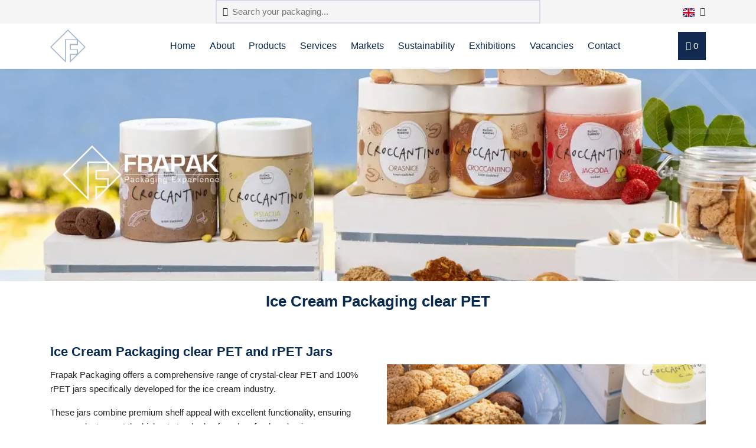

--- FILE ---
content_type: text/html; charset=utf-8
request_url: https://www.frapak.com/en/ice-cream-packaging/
body_size: 8514
content:








<!DOCTYPE html>
<!--[if lt IE 7]>      <html class="no-js lt-ie9 lt-ie8 lt-ie7"> <![endif]-->
<!--[if IE 7]>         <html class="no-js lt-ie9 lt-ie8"> <![endif]-->
<!--[if IE 8]>         <html class="no-js lt-ie9"> <![endif]-->
<!--[if gt IE 8]><!--> <html class="no-js"> <!--<![endif]-->
    <head>
        <link rel="dns-prefetch" href="https://cdnjs.cloudflare.com/" >
        <meta charset="utf-8" />
        <meta http-equiv="X-UA-Compatible" content="IE=edge" />
        <meta http-equiv="language" content="en">

        <meta name="author" content="frapak.com">
        <meta name="viewport" content="width=device-width, initial-scale=1" />

        
            <link rel="canonical" href="https://www.frapak.com/en/ice-cream-packaging/" />
        

        
            
                

<meta name="twitter:card" content="summary">
<meta name="twitter:title" content="Ice cream packaging PET and rPET - Frapak Packaging">
<meta name="twitter:description" content="PET and rPET ice cream jars with 70-400 &amp; 89-400 necks. Durable, recyclable and freezer-safe. Order samples from Frapak.">




<meta property="og:url" content="https://frapak.com/en/ice-cream-packaging/" />
<meta property="og:title" content="Ice cream packaging PET and rPET - Frapak Packaging" />
<meta property="og:description" content="PET and rPET ice cream jars with 70-400 &amp; 89-400 necks. Durable, recyclable and freezer-safe. Order samples from Frapak." />
<meta property="og:site_name" content="Frapak" />




<meta itemprop='url' content='https://frapak.com/en/ice-cream-packaging/'/>
<meta itemprop="name" content="Ice cream packaging PET and rPET - Frapak Packaging">
<meta itemprop='description' content='PET and rPET ice cream jars with 70-400 &amp; 89-400 necks. Durable, recyclable and freezer-safe. Order samples from Frapak.' />


<title>Ice cream packaging PET and rPET - Frapak Packaging</title>
<meta name="description" content="PET and rPET ice cream jars with 70-400 &amp; 89-400 necks. Durable, recyclable and freezer-safe. Order samples from Frapak.">


            
            
                
                
                
                
                
                
            
        
        
        

        <script>
            function informAnalyticsDataLayer(dataElement, analyticsEvent) {
                if (typeof dataElement.dataset.dataLayer === "undefined" || dataElement.dataset.dataLayer.length == 0) return;

                try {
                    let dataLayerJSON = JSON.parse(dataElement.dataset.dataLayer);

                    if (analyticsEvent) {
                        let dataLayerEvent = dataLayerJSON[analyticsEvent];
                        if (typeof dataLayerEvent !== "undefined") {
                            dataLayerJSON = dataLayerEvent;
                        }
                    }
                    console.log(dataLayerJSON);
                    window.dataLayer.push(dataLayerJSON);
                } catch { return; }
            }

            window.dataLayer = window.dataLayer || [];
            
            
        </script>

        
        <link rel="icon" type="image/vnd.microsoft.icon" href="/static/favicon.ico">

        


        <!-- Preload css and fonts -->
        <link rel="preload" as="style" href="https://cdnjs.cloudflare.com/ajax/libs/twitter-bootstrap/4.3.1/css/bootstrap.min.css" />
        <link rel="preload" as="style" href="https://cdnjs.cloudflare.com/ajax/libs/OwlCarousel2/2.2.0/assets/owl.carousel.min.css"/>
        <link rel="preload" as="style" href="https://cdnjs.cloudflare.com/ajax/libs/lightbox2/2.11.3/css/lightbox.min.css"/>
        <link rel="preload" as="style" href="https://cdnjs.cloudflare.com/ajax/libs/jQuery.mmenu/6.1.8/jquery.mmenu.all.css"/>
        <link rel="preload" as="font" type="font/eot" crossorigin href="/static/fortawesome/highbiza/icons/icons.eot" />
        <link rel="preload" as="font" type="font/otf" crossorigin href="/static/fortawesome/highbiza/icons/icons.otf" />
        <link rel="preload" as="font" type="font/ttf" crossorigin href="/static/fortawesome/highbiza/icons/icons.ttf" />
        <link rel="preload" as="font" type="font/woff" crossorigin href="/static/fortawesome/highbiza/icons/icons.woff" />
        <link rel="preload" as="font" type="font/woff2" crossorigin href="/static/fortawesome/highbiza/icons/icons.woff2" />

        <link rel="preload" as="font" type="font/eot" crossorigin href="/static/fortawesome/frapak/icons/icons.eot" />
        <link rel="preload" as="font" type="font/otf" crossorigin href="/static/fortawesome/frapak/icons/icons.otf" />
        <link rel="preload" as="font" type="font/ttf" crossorigin href="/static/fortawesome/frapak/icons/icons.ttf" />
        <link rel="preload" as="font" type="font/woff" crossorigin href="/static/fortawesome/frapak/icons/icons.woff" />
        <link rel="preload" as="font" type="font/woff2" crossorigin href="/static/fortawesome/frapak/icons/icons.woff2" />


        
        <link rel="stylesheet" href="https://cdnjs.cloudflare.com/ajax/libs/twitter-bootstrap/4.3.1/css/bootstrap.min.css" integrity="sha512-tDXPcamuZsWWd6OsKFyH6nAqh/MjZ/5Yk88T5o+aMfygqNFPan1pLyPFAndRzmOWHKT+jSDzWpJv8krj6x1LMA==" crossorigin="anonymous" referrerpolicy="no-referrer" />
        <link rel="stylesheet" href="https://cdnjs.cloudflare.com/ajax/libs/OwlCarousel2/2.2.0/assets/owl.carousel.min.css" integrity="sha512-wOFbhKjhJWoAjlnxMK+uNACGNi2xrcTarIBCLpktzzajCOfxCR4AnJcT9mBEiVTFWmthRvQHY23v4OhyY981Lg==" crossorigin="anonymous" referrerpolicy="no-referrer" />
        <link rel="stylesheet" href="https://cdnjs.cloudflare.com/ajax/libs/lightbox2/2.11.3/css/lightbox.min.css" integrity="sha512-ZKX+BvQihRJPA8CROKBhDNvoc2aDMOdAlcm7TUQY+35XYtrd3yh95QOOhsPDQY9QnKE0Wqag9y38OIgEvb88cA==" crossorigin="anonymous" referrerpolicy="no-referrer" />
        <link rel="stylesheet" href="https://cdnjs.cloudflare.com/ajax/libs/jQuery.mmenu/6.1.8/jquery.mmenu.all.css" integrity="sha512-51jT0TP3SvFjpfo1qnBXMEkzhmJ9TpTb8U3dOkkbP84z27tn9BK5XlwSci+OAMbxQEsyl4qC+TjC3kIbfIloQg==" crossorigin="anonymous" referrerpolicy="no-referrer" />

        <link rel="stylesheet" href="/static/CACHE/css/output.7aa4db61c89b.css" type="text/css">

        
            
                
                
                    <link rel="alternate" href="https://www.frapak.com/nl/ijsverpakkingen/" hreflang="nl-nl" />
                
                    <link rel="alternate" href="https://www.frapak.com/nl/ijsverpakkingen/" hreflang="nl-be" />
                
                    <link rel="alternate" href="https://www.frapak.com/en/ice-cream-packaging/" hreflang="en-gb" />
                
                    <link rel="alternate" href="https://www.frapak.com/en/ice-cream-packaging/" hreflang="en-se" />
                
                    <link rel="alternate" href="https://www.frapak.com/en/ice-cream-packaging/" hreflang="en-fi" />
                
                    <link rel="alternate" href="https://www.frapak.com/en/ice-cream-packaging/" hreflang="en-no" />
                
                    <link rel="alternate" href="https://www.frapak.com/es/helado-en-envase-transparente-de-pet/" hreflang="es-es" />
                
                    <link rel="alternate" href="https://www.frapak.com/de/pet-eiscreme-verpackung/" hreflang="de-de" />
                
                    <link rel="alternate" href="https://www.frapak.com/de/pet-eiscreme-verpackung/" hreflang="de-at" />
                
                    <link rel="alternate" href="https://www.frapak.com/de/pet-eiscreme-verpackung/" hreflang="de-ch" />
                
                    <link rel="alternate" href="https://www.frapak.com/it/gelato-in-confezioni-di-pet/" hreflang="it-it" />
                
                    <link rel="alternate" href="https://www.frapak.com/fr/packaging-de-creme-glacee-en-pet/" hreflang="fr-fr" />
                
            
        

    </head>

    <body class="streamfieldpage">
        

        <template>
            
        </template>

        <div id="page-wrapper">
            
                
            

            

            
                <div class="header_wrapper">
                    <header id="mainNav">
                        






<div class="topbar-wrapper bg-light">
    <div class="container">
        <div class="topbar">
            <form class="topbar-searchform mx-lg-auto" action="/en/elasticsearch-search/" class="form-inline">
                <i class="far fa-search"></i>
                <input type="search" name="query" value="" placeholder="Search your packaging..."/>
            </form>

            <div class="dropdown show ml-lg-auto ml-3">
                <a class="dropdown-toggle text-dark" href="#" role="button" id="languageMenu" data-toggle="dropdown" aria-haspopup="true" aria-expanded="false">
                    
                    <img src="/static/images/flags/en.svg" width="20" height="15" alt="English language" />
                    <i class="far fa-chevron-down" style="margin-left: 5px;"></i>
                </a>
                <div class="dropdown-menu dropdown-dinges" aria-labelledby="languageMenu">
                    
                        
                            <a class="dropdown-item" href="/nl/ijsverpakkingen/" rel="alternate" hreflang="nlijsverpakkin">
                                <img src="/static/images/flags/nl.svg" width="20" height="15" style="margin-right: 10px;" alt="Nederlandse taal" />
                            </a>
                        
                            <a class="dropdown-item" href="/en/ice-cream-packaging/" rel="alternate" hreflang="enice-cream-pa">
                                <img src="/static/images/flags/en.svg" width="20" height="15" style="margin-right: 10px;" alt="English language" />
                            </a>
                        
                            <a class="dropdown-item" href="/es/helado-en-envase-transparente-de-pet/" rel="alternate" hreflang="eshelado-en-en">
                                <img src="/static/images/flags/es.svg" width="20" height="15" style="margin-right: 10px;" alt="lengua española" />
                            </a>
                        
                            <a class="dropdown-item" href="/de/pet-eiscreme-verpackung/" rel="alternate" hreflang="depet-eiscreme">
                                <img src="/static/images/flags/de.svg" width="20" height="15" style="margin-right: 10px;" alt="Deutsche Sprache" />
                            </a>
                        
                            <a class="dropdown-item" href="/it/gelato-in-confezioni-di-pet/" rel="alternate" hreflang="itgelato-in-co">
                                <img src="/static/images/flags/it.svg" width="20" height="15" style="margin-right: 10px;" alt="lingua italiana" />
                            </a>
                        
                            <a class="dropdown-item" href="/fr/packaging-de-creme-glacee-en-pet/" rel="alternate" hreflang="frpackaging-de">
                                <img src="/static/images/flags/fr.svg" width="20" height="15" style="margin-right: 10px;" alt="langue française" />
                            </a>
                        
                    
                </div>
            </div>
        </div>
    </div>
</div>
<div class="nav menu-nav">
    <div class="container">
        <div class="row">
            <div class="col-12">
                <div class="menu">
                    <div class="logo">
                        <a href="/en/">
                            
                                <img src="/static/images/logo-icon.png" width="60px" height="56px" alt="English" />
                            
                        </a>
                    </div>
                    <ul id="menu" class="d-none d-lg-block">
                        




    
        
    
        
    
        
            
            
            <li>
                <a href="https://www.frapak.com/en/">Home</a>
            </li>
            
            <li>
                <a href="https://www.frapak.com/en/about/">About</a>
            </li>
            
            <li>
                <a href="https://www.frapak.com/en/products/">Products</a>
            </li>
            
            <li>
                <a href="https://www.frapak.com/en/services-frapak-packaging/">Services</a>
            </li>
            
            <li>
                <a href="https://www.frapak.com/en/markets-frapak/">Markets</a>
            </li>
            
            <li>
                <a href="https://www.frapak.com/en/sustainable-plastics/">Sustainability</a>
            </li>
            
            <li>
                <a href="https://www.frapak.com/en/exhibitions-frapak/">Exhibitions</a>
            </li>
            
            <li>
                <a href="https://www.frapak.com/en/jobs/">Vacancies</a>
            </li>
            
            <li>
                <a href="https://www.frapak.com/en/contact-frapak/">Contact</a>
            </li>
            
            
        
    
        
            
        
    
        
    
        
    
        
    
        
    
        
    
        
    
        
    
        
    

                        
                        
                    </ul>
                    <div class="btn btn-basket toggle-basket">
                        <i class="far fa-shopping-cart"></i>
                        <span id="basket_count">0</span>
                    </div>        
                    <a href="#mobile-menu" class="mmenu-toggle-btn pull-right d-lg-none" title="Toggle menu">
                        <i class="fa fa-bars"></i>
                    </a>
                </div>
            </div>
        </div>
    </div>
</div>
<div class="modal fade" role="dialog" id="performing_search">
    <div class="modal-dialog">
        <div class="modal-content">
            <div class="modal-header">
                <button type="button" class="close" data-dismiss="modal">&times;</button>
            </div>
            <div class="modal-body">
                <p>Performing search. This may take a few seconds.</p>
            </div>
            <div class="modal-footer">
                <button type="button" class="btn btn-outline-secondary" data-dismiss="modal">Close</button>
            </div>
        </div>
    </div>
</div>
                    </header>
                </div>
                <div class="header_overlay"></div>
            

                        


            
	
		





<section>
    <div class="container-fluid">
        <div class="row">
            
                <div class="col-sm-12 col-12 col-md-12 col-xl-12 px-0" style="">
                    
                        
<img class="img-fluid " src="/media/original_images/Ice_cream_packaging_plastic.png" alt="Ice cream packaging PET" style=""/>
                    
                </div>
            
        </div>
    </div>
</section>

	
		





<section>
    <div class="container-fluid">
        <div class="row">
            
                <div class="col-sm-12 col-12 col-xl-12 " style="">
                    
                        



<h1 style="" class="divider">
    
    <span class="before-content"></span>
    
    <span>
        
        Ice Cream Packaging clear PET
        
    </span>
    
    <span class="after-content"></span>
    
</h1>
                    
                </div>
            
        </div>
    </div>
</section>

	
		





<section>
    <div class="container">
        <div class="row">
            
                <div class="col-xl-12 " style="">
                    
                        
<div class="" style=""><br/></div>
                    
                </div>
            
                <div class="col-md-6 " style="">
                    
                        
<div class="" style=""><h2>Ice Cream Packaging clear PET and rPET Jars</h2><p>Frapak Packaging offers a comprehensive range of crystal-clear PET and 100% rPET jars specifically developed for the ice cream industry.</p><p>These jars combine premium shelf appeal with excellent functionality, ensuring your products meet the highest standards of modern food packaging.</p><h2>Why choose PET jars for ice cream?</h2><p>Challenges we help you overcome</p><ul><li>Missing some expert knowlegde of packaging.</li><li>Product loss caused by moisture, oxygen and damage during storage or distribution.</li><li>Long lead times and inconsistent quality from other suppliers.</li><li>Pressure to meet sustainability targets without compromising visual presentation.</li></ul><p></p></div>

                    
                </div>
            
                <div class="col-md-6 " style="">
                    
                        
<img class="img-fluid my-5" src="/media/original_images/Ice_cream_plastic_packaging.png" alt="Ice cream packaging product" style=""/>
                    
                </div>
            
                <div class="col-xl-12 " style="">
                    
                        
<div class="" style=""><br/></div>
                    
                </div>
            
        </div>
    </div>
</section>

	
		





<section>
    <div class="container">
        <div class="row">
            
                <div class="col-xl-12 " style="">
                    
                        
<div class="" style=""><br/></div>
                    
                        



<h3 style="" class="divider">
    
    <span class="before-content"></span>
    
    <span>
        
        Choose your type of Ice cream packaging
        
    </span>
    
    <span class="after-content"></span>
    
</h3>
                    
                </div>
            
                <div class="col-md-3 col-xl-2 " style="">
                    
                        


    <div class="product-home">
        <div class="product-home-inner">
            <a href="/en/jars/150ml-pet-jar-70-400-straight-cylindrical-single-wall-pet-in-stock-clear/PP595EP70AS11/">
                
                    <span data-toggle="tooltip" data-placement="top" title="In stock" class="stocked"></span>
                
                
        
                


    
        <img class="img-fluid" src="/media/cache/165x165/150ml_PET_Jar_PP595_1.jpg" width="165" height="165" alt="STC 70-400,<br>150ml">
    
 
                <div class="title">
                    STC 70-400,<br>150ml
                </div>
                <table>
                    
                        

<tr>
    <th>
        
        
            <i class="fa-solid fa-barcode" data-toggle="tooltip" data-placement="top" title="Article no."></i>
        
    </th>
    <td>P0595</td>
</tr>


                    
                        

<tr>
    <th>
        
        
            <i class="fa-regular fa-recycle" data-toggle="tooltip" data-placement="top" title="Material"></i>
        
    </th>
    <td>PET</td>
</tr>


                    
                        

<tr>
    <th>
        
        
            <i class="fa-solid fa-arrows-left-right-to-line" data-toggle="tooltip" data-placement="top" title="Neck size"></i>
        
    </th>
    <td>70-400</td>
</tr>


                    
                        

<tr>
    <th>
        
        
            <i class="fa-regular fa-palette" data-toggle="tooltip" data-placement="top" title="Standard colors"></i>
        
    </th>
    <td>Clear</td>
</tr>


                    
                        

<tr>
    <th>
        
        
            <i class="fa-regular fa-distribute-spacing-horizontal" data-toggle="tooltip" data-placement="top" title="Wall type"></i>
        
    </th>
    <td>Single wall</td>
</tr>


                    
                        

<tr>
    <th>
        
        
            <i class="fa-light fa-cart-flatbed-boxes" data-toggle="tooltip" data-placement="top" title="Minimum order quantity"></i>
        
    </th>
    <td>3,800</td>
</tr>


                    
                </table>
            </a>
        </div>
    </div>

                    
                </div>
            
                <div class="col-md-3 col-xl-2 " style="">
                    
                        


    <div class="product-home">
        <div class="product-home-inner">
            <a href="/en/jars/200ml-pet-jar-70-400-straight-cylindrical-single-wall-pet-in-stock-clear/PP596EP70AS11/">
                
                    <span data-toggle="tooltip" data-placement="top" title="In stock" class="stocked"></span>
                
                
        
                


    
        <img class="img-fluid" src="/media/cache/165x165/PP596EP70AS11_1.jpg" width="165" height="165" alt="STC 70-400,<br>200ml">
    
 
                <div class="title">
                    STC 70-400,<br>200ml
                </div>
                <table>
                    
                        

<tr>
    <th>
        
        
            <i class="fa-solid fa-barcode" data-toggle="tooltip" data-placement="top" title="Article no."></i>
        
    </th>
    <td>P0596</td>
</tr>


                    
                        

<tr>
    <th>
        
        
            <i class="fa-regular fa-recycle" data-toggle="tooltip" data-placement="top" title="Material"></i>
        
    </th>
    <td>PET</td>
</tr>


                    
                        

<tr>
    <th>
        
        
            <i class="fa-solid fa-arrows-left-right-to-line" data-toggle="tooltip" data-placement="top" title="Neck size"></i>
        
    </th>
    <td>70-400</td>
</tr>


                    
                        

<tr>
    <th>
        
        
            <i class="fa-regular fa-palette" data-toggle="tooltip" data-placement="top" title="Standard colors"></i>
        
    </th>
    <td>Clear</td>
</tr>


                    
                        

<tr>
    <th>
        
        
            <i class="fa-regular fa-distribute-spacing-horizontal" data-toggle="tooltip" data-placement="top" title="Wall type"></i>
        
    </th>
    <td>Single wall</td>
</tr>


                    
                        

<tr>
    <th>
        
        
            <i class="fa-light fa-cart-flatbed-boxes" data-toggle="tooltip" data-placement="top" title="Minimum order quantity"></i>
        
    </th>
    <td>3,040</td>
</tr>


                    
                </table>
            </a>
        </div>
    </div>

                    
                </div>
            
                <div class="col-sm-6 col-6 col-md-3 col-xl-2 " style="">
                    
                        


    <div class="product-home">
        <div class="product-home-inner">
            <a href="/en/jars/250ml-pet-jar-70-400-straight-cylindrical-single-wall-pet-in-stock-clear/PP597EP70AS11/">
                
                    <span data-toggle="tooltip" data-placement="top" title="In stock" class="stocked"></span>
                
                
        
                


    
        <img class="img-fluid" src="/media/cache/165x165/PP597EP70AS11_1.jpg" width="165" height="165" alt="STC 70-400,<br>250ml">
    
 
                <div class="title">
                    STC 70-400,<br>250ml
                </div>
                <table>
                    
                        

<tr>
    <th>
        
        
            <i class="fa-solid fa-barcode" data-toggle="tooltip" data-placement="top" title="Article no."></i>
        
    </th>
    <td>P0597</td>
</tr>


                    
                        

<tr>
    <th>
        
        
            <i class="fa-regular fa-recycle" data-toggle="tooltip" data-placement="top" title="Material"></i>
        
    </th>
    <td>PET</td>
</tr>


                    
                        

<tr>
    <th>
        
        
            <i class="fa-solid fa-arrows-left-right-to-line" data-toggle="tooltip" data-placement="top" title="Neck size"></i>
        
    </th>
    <td>70-400</td>
</tr>


                    
                        

<tr>
    <th>
        
        
            <i class="fa-regular fa-palette" data-toggle="tooltip" data-placement="top" title="Standard colors"></i>
        
    </th>
    <td>Clear</td>
</tr>


                    
                        

<tr>
    <th>
        
        
            <i class="fa-regular fa-distribute-spacing-horizontal" data-toggle="tooltip" data-placement="top" title="Wall type"></i>
        
    </th>
    <td>Single wall</td>
</tr>


                    
                        

<tr>
    <th>
        
        
            <i class="fa-light fa-cart-flatbed-boxes" data-toggle="tooltip" data-placement="top" title="Minimum order quantity"></i>
        
    </th>
    <td>2,470</td>
</tr>


                    
                </table>
            </a>
        </div>
    </div>

                    
                </div>
            
                <div class="col-md-3 col-xl-2 " style="">
                    
                        


    <div class="product-home">
        <div class="product-home-inner">
            <a href="/en/jars/300ml-pet-jar-89-400-straight-cylindrical-single-wall-pet-in-stock-clear/PP606EP89AS11/">
                
                    <span data-toggle="tooltip" data-placement="top" title="In stock" class="stocked"></span>
                
                
        
                


    
        <img class="img-fluid" src="/media/cache/165x165/PP606EP89AS11_1.jpg" width="165" height="165" alt="STC 89-400,<br>300ml">
    
 
                <div class="title">
                    STC 89-400,<br>300ml
                </div>
                <table>
                    
                        

<tr>
    <th>
        
        
            <i class="fa-solid fa-barcode" data-toggle="tooltip" data-placement="top" title="Article no."></i>
        
    </th>
    <td>P0606</td>
</tr>


                    
                        

<tr>
    <th>
        
        
            <i class="fa-regular fa-recycle" data-toggle="tooltip" data-placement="top" title="Material"></i>
        
    </th>
    <td>PET</td>
</tr>


                    
                        

<tr>
    <th>
        
        
            <i class="fa-solid fa-arrows-left-right-to-line" data-toggle="tooltip" data-placement="top" title="Neck size"></i>
        
    </th>
    <td>89-400</td>
</tr>


                    
                        

<tr>
    <th>
        
        
            <i class="fa-regular fa-palette" data-toggle="tooltip" data-placement="top" title="Standard colors"></i>
        
    </th>
    <td>Clear</td>
</tr>


                    
                        

<tr>
    <th>
        
        
            <i class="fa-regular fa-distribute-spacing-horizontal" data-toggle="tooltip" data-placement="top" title="Wall type"></i>
        
    </th>
    <td>Single wall</td>
</tr>


                    
                        

<tr>
    <th>
        
        
            <i class="fa-light fa-cart-flatbed-boxes" data-toggle="tooltip" data-placement="top" title="Minimum order quantity"></i>
        
    </th>
    <td>1,792</td>
</tr>


                    
                </table>
            </a>
        </div>
    </div>

                    
                </div>
            
                <div class="col-md-3 col-xl-2 " style="">
                    
                        


    <div class="product-home">
        <div class="product-home-inner-rpet">
            <a href="/en/jars/150ml-rpet-jar-70-400-straight-cylindrical-single-wall-rpet-in-stock-clear/PP595EPR70AS11/">
                
                    <span data-toggle="tooltip" data-placement="top" title="In stock" class="stocked"></span>
                
                
                    <span class="rPetIndicator">rPET</span>
                
        
                


    
        <img class="img-fluid" src="/media/cache/165x165/PP595EPR70AS11_1.jpg" width="165" height="165" alt="STC 70-400 rPET,<br>150ml">
    
 
                <div class="title">
                    STC 70-400 rPET,<br>150ml
                </div>
                <table>
                    
                        

<tr>
    <th>
        
        
            <i class="fa-solid fa-barcode" data-toggle="tooltip" data-placement="top" title="Article no."></i>
        
    </th>
    <td>P0595</td>
</tr>


                    
                        

<tr>
    <th>
        
        
            <i class="fa-regular fa-recycle" data-toggle="tooltip" data-placement="top" title="Material"></i>
        
    </th>
    <td>rPET</td>
</tr>


                    
                        

<tr>
    <th>
        
        
            <i class="fa-solid fa-arrows-left-right-to-line" data-toggle="tooltip" data-placement="top" title="Neck size"></i>
        
    </th>
    <td>70-400</td>
</tr>


                    
                        

<tr>
    <th>
        
        
            <i class="fa-regular fa-palette" data-toggle="tooltip" data-placement="top" title="Standard colors"></i>
        
    </th>
    <td>Clear</td>
</tr>


                    
                        

<tr>
    <th>
        
        
            <i class="fa-regular fa-distribute-spacing-horizontal" data-toggle="tooltip" data-placement="top" title="Wall type"></i>
        
    </th>
    <td>Single wall</td>
</tr>


                    
                        

<tr>
    <th>
        
        
            <i class="fa-light fa-cart-flatbed-boxes" data-toggle="tooltip" data-placement="top" title="Minimum order quantity"></i>
        
    </th>
    <td>3,800</td>
</tr>


                    
                </table>
            </a>
        </div>
    </div>

                    
                </div>
            
                <div class="col-md-3 col-xl-2 " style="">
                    
                        


    <div class="product-home">
        <div class="product-home-inner-rpet">
            <a href="/en/jars/200ml-rpet-jar-70-400-straight-cylindrical-single-wall-rpet-in-stock-clear/PP596EPR70AS11/">
                
                    <span data-toggle="tooltip" data-placement="top" title="In stock" class="stocked"></span>
                
                
                    <span class="rPetIndicator">rPET</span>
                
        
                


    
        <img class="img-fluid" src="/media/cache/165x165/PP596EPR70AS11_1.jpg" width="165" height="165" alt="STC 70-400 rPET,<br>200ml">
    
 
                <div class="title">
                    STC 70-400 rPET,<br>200ml
                </div>
                <table>
                    
                        

<tr>
    <th>
        
        
            <i class="fa-solid fa-barcode" data-toggle="tooltip" data-placement="top" title="Article no."></i>
        
    </th>
    <td>P0596</td>
</tr>


                    
                        

<tr>
    <th>
        
        
            <i class="fa-regular fa-recycle" data-toggle="tooltip" data-placement="top" title="Material"></i>
        
    </th>
    <td>rPET</td>
</tr>


                    
                        

<tr>
    <th>
        
        
            <i class="fa-solid fa-arrows-left-right-to-line" data-toggle="tooltip" data-placement="top" title="Neck size"></i>
        
    </th>
    <td>70-400</td>
</tr>


                    
                        

<tr>
    <th>
        
        
            <i class="fa-regular fa-palette" data-toggle="tooltip" data-placement="top" title="Standard colors"></i>
        
    </th>
    <td>Clear</td>
</tr>


                    
                        

<tr>
    <th>
        
        
            <i class="fa-regular fa-distribute-spacing-horizontal" data-toggle="tooltip" data-placement="top" title="Wall type"></i>
        
    </th>
    <td>Single wall</td>
</tr>


                    
                        

<tr>
    <th>
        
        
            <i class="fa-light fa-cart-flatbed-boxes" data-toggle="tooltip" data-placement="top" title="Minimum order quantity"></i>
        
    </th>
    <td>3,040</td>
</tr>


                    
                </table>
            </a>
        </div>
    </div>

                    
                </div>
            
                <div class="col-xl-12 " style="">
                    
                        
<div class="" style=""><br/></div>
                    
                </div>
            
        </div>
    </div>
</section>

	
		





<section>
    <div class="container">
        <div class="row">
            
                <div class="col-xl-12 " style="">
                    
                        
<div class="section-light mt-5" style=""><Br/></div>
                    
                </div>
            
                <div class="col-md-6 " style="">
                    
                        
<div class="" style=""><h3>Key benefits for your brand</h3><ul><li>Crystal-clear product visibility: glass-like transparency showcases your ice cream in full colour.</li><li>Secure product protection: preserves taste, texture and appearance throughout the entire cold chain.</li><li>Reduced costs and/or carbon footprint: lighter than glass, which lowers transport expenses and emissions.</li><li>Fast delivery across Europe: thanks to our strategically located production facilities.</li><li>Sustainable choice: fully recyclable and available in 100% rPET.</li><li>Packaging specialist: Team of packaging experts who are ready to help you. </li></ul><h3>Exceptional clarity and visual impact</h3><p>The glass-like transparency of PET allows your ice cream to be presented in its full colour.</p><p>rPET offers similair clarity while helping you reach your sustainability goals.</p><h3>Engineered for freezing conditions</h3><p>Our jars are specifically designed to perform in the cold.</p><p>They maintain their strength and integrity from production to storage and retail display.</p><h3>Outstanding barrier properties</h3><p>PET and rPET protect against moisture and oxygen, preserving flavour, texture and freshness.</p><h3>100% recyclable mono-material</h3><p>Our jars are produced from mono-material PET and can be made from 100% recycled rPET.</p><p>This supports a circular economy and simplifies recycling.</p><p></p></div>

                    
                </div>
            
                <div class="col-md-6 " style="">
                    
                        
<img class="img-fluid my-5" src="/media/original_images/rPET_ice_cream_packging.png" alt="Sustainable Ice cream packaging supplier" style=""/>
                    
                </div>
            
                <div class="col-xl-12 " style="">
                    
                        
<div class="section-light mt-5" style=""><Br/></div>
                    
                </div>
            
        </div>
    </div>
</section>

	
		





<section>
    <div class="container">
        <div class="row">
            
                <div class="col-xl-12 " style="">
                    
                        
<div class="" style=""><Br/></div>
                    
                </div>
            
                <div class="col-md-6 " style="">
                    
                        
<img class="img-fluid my-5" src="/media/original_images/Sustainable_Ice_cream_packaging.jpg" alt="Ice cream packaging supplier" style=""/>
                    
                </div>
            
                <div class="col-md-6 " style="">
                    
                        
<div class="" style=""><h3><b>Available neck finishes and capacities</b></h3><p>Neck finishes: 70-400 and 89-400<br/> We offer many more neck sizes like the100-400 for example.<br/> Standard capacities:</p><ul><li>150 ml</li><li>200 ml</li><li>250 ml</li><li>300 ml</li></ul><p>For brands that need a unique shape or size, our in-house R&amp;D team can develop custom designs.</p><h2><b>Sustainable packaging for European ice cream brands</b></h2><p>With multiple production facilities across Europe, we ensure:</p><ul><li>Short lead times</li><li>Consistent quality</li><li>ISO 15593 certified food safety</li><li>FSSC 22000</li></ul><p>Perfect for brands that want to <b>reduce their environmental impact without compromising packaging appeal</b>.</p></div>

                    
                </div>
            
                <div class="col-xl-12 " style="">
                    
                        
<div class="" style=""><Br/></div>
                    
                </div>
            
        </div>
    </div>
</section>

	
		





<section>
    <div class="container">
        <div class="row">
            
                <div class="col-xl-12 " style="">
                    
                        
<div class="section-light mt-5" style=""><Br/></div>
                    
                </div>
            
                <div class="col-md-6 " style="">
                    
                        
<div class="" style=""><h3><b>Additional advantages of Frapak ice cream jars</b></h3><ul><li>Wide selection of standard PET jars available from stock</li><li>Option for 100% rPET for maximum sustainability</li><li>Designed for efficient stacking and storage</li><li>Full technical support from concept to final delivery</li><li>Decoration options such as customised colours or printing</li></ul><p><b>Why partner with Frapak?</b></p><p>As a <b>leading European manufacturer</b>, Frapak offers:</p><ul><li><b>Over  10,000 m²</b> of production and warehouse capacity</li><li><b>An in-house design team</b> for custom solutions</li><li>Close collaboration with <b>brand owners, retailers and contract fillers</b></li></ul><p>We ensure that your packaging stands out on the shelf while meeting modern sustainability standards.</p><h3>Ready to upgrade your ice cream packaging?</h3><p>Request your samples or quotation today.<br/> Our team will help you select packaging that is sustainable, functional and visually striking.</p><h4><b>Frequently Asked Questions</b></h4><p><b>Are PET and rPET jars food-safe?</b><br/> Yes. All Frapak jars are produced in <b>ISO 15593 certified facilities</b> using food-grade materials.</p><p><b>Can PET jars withstand deep freezing?</b><br/> Yes. Our PET jars are specifically designed for freezing conditions and retain their strength and clarity.</p><p><b>What is the minimum order quantity for rPET jars?</b><br/> For standard jars, MOQs start at 25,000 units. But we also have some stock items available, starting from one pallet. Custom projects may vary.</p></div>

                    
                </div>
            
                <div class="col-sm-6 col-6 col-md-6 col-xl-3 section-light mt-5" style="">
                    
                        




<div class="product-home" style="">
    <div class="product-home-inner">
		<a href="https://www.frapak.com/en/pet-jars/straight-cylindrical-70-400/" class="product-home text-center">
		    <img data-src="/media/images/Straight_Cylindrical_70-400.original.jpg" class="img-responsive lazy" alt="Straight Cylindrical 70-400.jpg">
		    <div class="title">
		        <p>70-400 Straight Cylindrical</p>
		    </div>
		</a>
	</div>
</div>
                    
                </div>
            
                <div class="col-sm-6 col-6 col-md-6 col-xl-3 section-light mt-5" style="">
                    
                        




<div class="product-home" style="">
    <div class="product-home-inner">
		<a href="https://www.frapak.com/en/pet-jars/straight-cylindrical-89-400/" class="product-home text-center">
		    <img data-src="/media/images/Straight_Cylindrical_89-400.original.jpg" class="img-responsive lazy" alt="Straight Cylindrical 89-400.jpg">
		    <div class="title">
		        <p>89-400 Straight Cylindrical</p>
		    </div>
		</a>
	</div>
</div>
                    
                </div>
            
                <div class="col-xl-12 " style="">
                    
                        
<div class="section-light mt-5" style=""><Br/></div>
                    
                </div>
            
        </div>
    </div>
</section>

	
		





<section>
    <div class="container-fluid">
        <div class="row">
            
                <div class="col-md-12 my-4" style="">
                    
                </div>
            
        </div>
    </div>
</section>

	
		





<section>
    <div class="container">
        <div class="row">
            
        </div>
    </div>
</section>

	


            
                <div class="basket closed">
                    <div class="basket_header clearfix toggle-basket">
                        <div class="heading">
                            <span onclick="$('#request-quotation button').click();">Basket</span>
                            <span class="pull-left ml-2"><a class="minify"><i class="fa fa-angle-right"></i></a></span>
                        </div>
                        <div class="pull-right">
                            <div class="badge">0</div>
                        </div>
                    </div>
                    <div class="basket_body"></div>
                    <div class="basket_footer">
                        
                            <form id="request-quotation" method="POST"><input data-origin="varnish" type="hidden" name="csrfmiddlewaretoken" value="5KzaObJ7WVNLhis0V3LxXcuBOnbXdrB7UGGJ5ewYraYnGmFMPrWrZcMk89nV8ZyQ">
                                <input type="hidden" name="action" value="finalise" />
                                <button type="submit" class="btn_blue quatation btn-block ">
                                Checkout
                                </button>
                            </form>
                        
                    </div>
                </div>
                <div class="basket-overlay"></div>
            

            
                




<footer>
    <div class="container">
        <div class="row">
            
                
                    <div class="col-lg-3">
                        
                            <p><b>Products</b></p><p><a href="https://www.frapak.com/en/bottles/pet-bottles/">PET bottles</a><br/><a href="https://www.frapak.com/en/pet-bottles/boston-round-pet/">Boston Round PET bottles</a><br/><a href="https://www.frapak.com/en/bottles/hdpe-bottles/">HDPE bottles</a><br/><a href="/en/trigger-sprayers/">Trigger Sprayers</a><br/><a href="https://www.frapak.com/en/jars/pp-jars/">PP jars</a><br/><a href="https://www.frapak.com/en/jars/pet-jars/">PET Jars</a><br/><a href="/en/pet-spice-jars/">PET Spice Jars</a><br/><a href="https://www.frapak.com/en/pet-jars/">Cosmetic PET jars</a><br/><a href="https://www.frapak.com/en/closures/">Closures</a><br/><a href="https://www.frapak.com/en/closures/disc-top-closures/">Disc top caps</a><br/><a href="https://www.frapak.com/en/closures/flip-top-closures/">Flip top caps</a><br/><a href="https://www.frapak.com/en/triggers/mini-trigger/">Mini trigger sprayers</a><br/><a href="https://www.frapak.com/en/airless-dispenser/">Airless dispensers</a></p><p></p>
                        
                    </div>
                
                    <div class="col-lg-3">
                        
                            <p><b>Company details HQ</b></p><p>Werktuigweg 20<br/>3899 AN Zeewolde, Netherlands</p><p><a href="tel:0031365225577">0031 36 522 55 77</a></p><p><a href="mailto:sales@frapak.com">sales@frapak.com</a></p><p>VAT reg.no. NL8014.67.731.B01<br/><a href="/documents/9/GENERAL_TERMS_AND_CONDITIONS_OF_Frapak_Packaging_bv.pdf"><i>General terms and conditions</i></a></p><p><a href="https://www.frapak.com/en/privacy-statement/"><i>Privacy statement</i></a></p><p></p><p></p><p></p>
                        
                    </div>
                
                    <div class="col-lg-3">
                        
                            <p><b>Mission</b></p><p>Frapak Packaging, the hybrid packaging specialist with a vast history<br/> in both manufacturing and distribution of packaging, guaranteeing you the best solution to pack and promote your product.</p>
                        
                    </div>
                
                    <div class="col-lg-3">
                        
                            <p><b>Extra information</b></p><p><a href="/en/frequently-asked-questions/">Frequently Asked Questions</a></p>
                        
                    </div>
                
            
        </div>
    </div>
</footer>
<div class="text-center sub-footer copyright py-2">
    <div class="container">
        <div>
            
                <p>
                <span>© 2016 - 2026 Frapak</span>
                
                    
                
                
                    <span>
                        
                        
                        
                        
                    </span>
                
            </p>
            
        </div>
    </div>
</div>


<nav id="mobile-menu">
    <ul>
        




    
        
    
        
    
        
            
            
            <li>
                <a href="https://www.frapak.com/en/">Home</a>
            </li>
            
            <li>
                <a href="https://www.frapak.com/en/about/">About</a>
            </li>
            
            <li>
                <a href="https://www.frapak.com/en/products/">Products</a>
            </li>
            
            <li>
                <a href="https://www.frapak.com/en/services-frapak-packaging/">Services</a>
            </li>
            
            <li>
                <a href="https://www.frapak.com/en/markets-frapak/">Markets</a>
            </li>
            
            <li>
                <a href="https://www.frapak.com/en/sustainable-plastics/">Sustainability</a>
            </li>
            
            <li>
                <a href="https://www.frapak.com/en/exhibitions-frapak/">Exhibitions</a>
            </li>
            
            <li>
                <a href="https://www.frapak.com/en/jobs/">Vacancies</a>
            </li>
            
            <li>
                <a href="https://www.frapak.com/en/contact-frapak/">Contact</a>
            </li>
            
            
        
    
        
            
        
    
        
    
        
    
        
    
        
    
        
    
        
    
        
    
        
    

    </ul>
</nav>

            

            
            <script src="https://cdnjs.cloudflare.com/ajax/libs/jquery/3.5.1/jquery.min.js" integrity="sha512-bLT0Qm9VnAYZDflyKcBaQ2gg0hSYNQrJ8RilYldYQ1FxQYoCLtUjuuRuZo+fjqhx/qtq/1itJ0C2ejDxltZVFg==" crossorigin="anonymous" referrerpolicy="no-referrer"></script>
            <script src="https://cdnjs.cloudflare.com/ajax/libs/twitter-bootstrap/4.3.1/js/bootstrap.bundle.min.js" integrity="sha512-TqmAh0/sSbwSuVBODEagAoiUIeGRo8u95a41zykGfq5iPkO9oie8IKCgx7yAr1bfiBjZeuapjLgMdp9UMpCVYQ==" crossorigin="anonymous" referrerpolicy="no-referrer"></script>
            <script src="https://cdnjs.cloudflare.com/ajax/libs/OwlCarousel2/2.2.0/owl.carousel.min.js" integrity="sha512-yG5avRhg8AWY1BsP/N//3vL3l74jbsQHivqAXOx7KB3agFQzFbeubQr9zYBinQ8+Iwsebv2s2+muvA9fMw/Ebg==" crossorigin="anonymous" referrerpolicy="no-referrer"></script>
            <script src="https://cdnjs.cloudflare.com/ajax/libs/jQuery.mmenu/6.1.8/jquery.mmenu.all.js" integrity="sha512-2E6jdTXx6PcDaL1AQ8M88OUkQ5LqTbWi5KV+6IRIGaIrMMMMWwdbvkSHPcaHq6rRrC/vZApH5/8lo6UCPEaesA==" crossorigin="anonymous" referrerpolicy="no-referrer"></script>
            <script src="https://cdnjs.cloudflare.com/ajax/libs/lightbox2/2.11.3/js/lightbox.min.js" integrity="sha512-k2GFCTbp9rQU412BStrcD/rlwv1PYec9SNrkbQlo6RZCf75l6KcC3UwDY8H5n5hl4v77IDtIPwOk9Dqjs/mMBQ==" crossorigin="anonymous" referrerpolicy="no-referrer"></script>
            <script src="/static/js/bootstrap3-typeahead.js"></script>
            
            <script src="/static/CACHE/js/output.a8e0f89cf401.js"></script>

            
<script type="text/javascript">
$(document).ready(function(){
$('.inheritbg').children(0).each(function(){
var bg = $(this).css('background-color');
$(this).parents('section').css('background-color', bg);
});
});
</script>


            <script src="/static/js/configurator.js?v=01-2026" defer></script>

            
        </div>
        
        



    
        
            <script>(function(w,d,s,l,i){w[l]=w[l]||[];w[l].push({'gtm.start':
            new Date().getTime(),event:'gtm.js'});var f=d.getElementsByTagName(s)[0],
            j=d.createElement(s),dl=l!='dataLayer'?'&l='+l:'';j.async=true;j.src=
            '//www.googletagmanager.com/gtm.js?id='+i+dl;f.parentNode.insertBefore(j,f);
            })(window,document,'script','dataLayer','GTM-T7JWKP3');</script>
        
    

        <script>
(function(l,e,a,d,i,n,f,o){if(!l[i]){l.GlobalLeadinfoNamespace=l.GlobalLeadinfoNamespace||[];
l.GlobalLeadinfoNamespace.push(i);l[i]=function(){(l[i].q=l[i].q||[]).push(arguments)};l[i].t=l[i].t||n;
l[i].q=l[i].q||[];o=e.createElement(a);f=e.getElementsByTagName(a)[0];o.async=1;o.src=d;f.parentNode.insertBefore(o,f);}
}(window,document,"script","https://cdn.leadinfo.net/ping.js","leadinfo","LI-62B0298B0A87C"));
</script>

        
            <script src="/static/js/jquery.lazy.min.js"></script>
            <script>
                $('.lazy').lazy();   // Initialize lazy images 
            </script>
        
    <script defer src="https://static.cloudflareinsights.com/beacon.min.js/vcd15cbe7772f49c399c6a5babf22c1241717689176015" integrity="sha512-ZpsOmlRQV6y907TI0dKBHq9Md29nnaEIPlkf84rnaERnq6zvWvPUqr2ft8M1aS28oN72PdrCzSjY4U6VaAw1EQ==" data-cf-beacon='{"version":"2024.11.0","token":"a2d69f4d0a904544a118eecde753965b","server_timing":{"name":{"cfCacheStatus":true,"cfEdge":true,"cfExtPri":true,"cfL4":true,"cfOrigin":true,"cfSpeedBrain":true},"location_startswith":null}}' crossorigin="anonymous"></script>
</body>
</html>


--- FILE ---
content_type: text/css
request_url: https://www.frapak.com/static/CACHE/css/output.7aa4db61c89b.css
body_size: 14506
content:
body{ line-height: 1.5rem; }

img { max-width: 100%; }

.footer {
    width: 100%;
}

.parallax {
    background-attachment: fixed;
}

.component {
    margin-bottom: 30px;
}

.component img {
    cursor: pointer;
}

.quatation {
    background: -webkit-linear-gradient(top, #f50 0, #f50 50%, #ff4200 52%, #ff4200 100%);
}

.form-group {
    float: left;
    width: 100%;
}

.table-component {
    width: 100%;
    max-width: 100%;
    border: 1px solid #97a6be63;
}

.table-component td, .table-component th {
    width: 50%;
    padding: 0 5px;
}

table {
    width: 100%;
}

table th, table td {
    padding: 2px 0;
    word-break: break-word;
}

.quoterequestform select {
    width: 250px;
    border: 0px;
    background-color: #cecece;
    color: #000;
    padding: 5px;
    font-size: 14px;
    border-radius: 5px;
}

.detail-carousel .owl-nav {
    position: absolute;
    top: calc(50% - 15px);
    height: 0;
    width: 100%;
    margin-top: 0px !important;
}
.detail-carousel .owl-nav .owl-next {
    right: 0;
}
.detail-carousel .owl-nav .owl-prev {
    left: 0;
}


.detail-carousel .owl-nav .owl-next:before {
    content: "\f034";
    font: normal normal normal 14px/1 'Highbiza';
}
.detail-carousel .owl-nav .owl-prev:before {
    content: "\f033";
    font: normal normal normal 14px/1 'Highbiza';
}
.preview-button:before,
.detail-carousel .owl-nav .owl-next:before,
.detail-carousel .owl-nav .owl-prev:before {
    font-weight: 600;
    font-size: 20px;
}
.preview-button:before {
    font-size: 15px;
}

#map {
    height: 500px;
    position: relative;
    margin-bottom: 20px;
}

.contact #map{
    height: 750px;
    position: relative;
}

#map #bodyContent ul {
    padding: 0px;
    margin: 0px;
    list-style: none;
}

#map #pac-input {
    position: absolute;
    border-radius: 2px;
    height: 29px;
    margin-top: 10px;
    background-color: #fff;
    font-family: Roboto, Arial, sans-serif;
    box-shadow: rgba(0, 0, 0, 0.3) 0px 1px 4px -1px;
    padding-left: 10px;
}

.menu-nav .menu .mega-menu .sub-menu ul li a{
    font-size: 13px;
}

.owl-carousel .owl-caption {
    position: absolute;
    width: 450px;
    max-width: 100%;
    padding: 25px;
}

.owl-carousel .owl-caption a {
    color: #fff;
    font-size: 17px;
    font-weight: bold;
    background-color: #0B9D06;
    border-style: none;
    padding: 15px;
    border-radius: 5px;
}

.owl-carousel .owl-caption .rich-text h1 {
    color: inherit;
}

.owl-carousel .owl-caption .rich-text h2 {
    color: inherit;
}

.owl-carousel .owl-caption .rich-text h3 {
    color: inherit;
}

.owl-carousel .owl-caption .rich-text h4 {
    color: inherit;
}

.owl-caption.position-left-top {
    top: 0;
    left: 0;
}
.owl-caption.position-right-top {
    top: 0;
    right: 0;
}
.owl-caption.position-left-bottom {
    left: 0;
    bottom: 0;
}
.owl-caption.position-right-bottom {
    right: 0;
    bottom: 0;
}
.owl-caption.position-center-bottom {
    bottom: 0;
    left: calc(50% - 225px);
}
.owl-caption.position-center-top {
    top: 0;
    left: calc(50% - 225px);
}

.filters .btn_blue{
    margin-left: 0;
    margin-right: 0;
}

.flex-container {
    display: flex;
    flex-wrap: wrap;
    justify-content: center;
}

.flex-container .flex-item {
    width: 120px;
    display: inline-block;
    margin: 10px;
    transition: all 0.3s;
    cursor: pointer;
    background: #97a6be63;
}

.flex-container .flex-item img {
    border: 1px solid transparent;
    width: 120px;
    display: block;
    height: 120px;
}

.flex-container .flex-item span {
    text-align: center;
    display: block;
    color: #092a4f;
    padding: 5px 0px;
    font-size: 13px;
    font-weight: 600;
    min-height: unset !important;
}
.flex-container .flex-item:hover {
    transform: scale(1.05);
    -webkit-box-shadow: 0px 0px 15px 5px rgba(0,0,0,0.06);
    box-shadow: 0px 0px 15px 5px rgba(0,0,0,0.06);
}

.contact .contactform input, .contact textarea, contact select{
    width: 100% !important;
    max-width: 100%;
}

.contact .contactform input[type="submit"]{
    max-width: 350px;
}

.contact .contactform select#id_country {
    max-width: 350px;
    width: 100%;
}

.contact .contactform fieldset{
    margin-bottom: 15px;
}

.btn_share {
    font-size: 17px;
    padding: 15px;
    border-radius: 5px;
    margin-left: 5px;
    margin-right: 5px;
    margin-top: -5px;
    display: inline-block;
}

.contact .product-home img {
    padding: 0px;
}

.toggle {
    border-radius: 0px;
    margin-left: 1px;
    margin-bottom: 12px;
}

.toggle-group .btn-outline-secondary, .toggle.btn-outline-secondary {
    background-color: #dfdfdf;
}

.toggle.btn-primary {
    border-color: #0B9D06;
}

.toggle-group .btn-primary {
    background-color: #0B9D06;
}

@media screen and (min-width: 991px){
    .owl-carousel.owl-theme .container-fluid{
        padding: 0 7rem !important;
    }
}

.px-6, .pl-6{padding-left: 7rem;}
.px-6, .pr-6{padding-right: 7rem;}

.owl-carousel .owl-caption{
    max-width: 650px !important;
}

.owl-caption.position-left-top, .owl-caption.position-left-bottom{
    left: calc(7rem + 13px) !important;
}

.owl-caption .richtext-image{
    max-width: 150px !important;
}
.owl-caption.position-center-top{
    left: 50% !important;
    transform: translateX(-50%);
}

.owl-caption.position-right-top{
    right: calc(7rem + 13px) !important;
}

.modal-dialog .modal-content .modal-header{
    display: block !important;
}

@media (min-width: 576px){
    .modal-dialog {
        max-width: 600px !important;
    }
}

.filters > div:after{
    content: "";
    clear: both;
    display: table;
}

@media screen and (max-width: 991px){
    body > .product{
        display: none;
    }
    .samples-block{
        display: flex;
        align-items: center;
    }
    .samples-block .input-group{
        display: flex;
        align-items: center;
    }
    .home-page .container-fluid{
        padding-left: 15px !important;
        padding-right: 15px !important;
    }
    .basket{
        display: flex;
        flex-direction: column;
    }
}

.basket{
    background: white;
}

.dropdown-dinges {
    min-width: unset !important;
}
@font-face {
  font-family: "Highbiza";
  src: url("/static/fortawesome/highbiza/icons/icons.eot?c6369f754033");
  src: url("/static/fortawesome/highbiza/icons/icons.eot?&c6369f754033#iefix") format("embedded-opentype"),
    url("/static/fortawesome/highbiza/icons/icons.woff2?c6369f754033") format("woff2"),
    url("/static/fortawesome/highbiza/icons/icons.woff?c6369f754033") format("woff"),
    url("/static/fortawesome/highbiza/icons/icons.ttf?c6369f754033") format("truetype"),
    url("/static/fortawesome/highbiza/icons/icons.otf?c6369f754033") format("opentype");
  font-weight: normal;
  font-style: normal;
  font-display: swap;
}

.fa,
.fab,
.fal,
.far,
.fas {
  display: inline-block;
  font: normal normal normal 14px/1 "Highbiza";
  font-size: inherit;
  font-style: normal;
  text-rendering: auto;
  -webkit-font-smoothing: antialiased;
  -moz-osx-font-smoothing: grayscale;
}

.fa-lg {
  font-size: 1.33333333em;
  line-height: 0.75em;
  vertical-align: -15%;
}

.fa-2x {
  font-size: 2em;
}

.fa-3x {
  font-size: 3em;
}

.fa-4x {
  font-size: 4em;
}

.fa-5x {
  font-size: 5em;
}

.fa-fw {
  width: 1.28571429em;
  text-align: center;
}

.fa-ul {
  padding-left: 0;
  margin-left: 2.14285714em;
  list-style-type: none;
}

.fa-ul > li {
  position: relative;
}

.fa-li {
  position: absolute;
  left: -2.14285714em;
  width: 2.14285714em;
  top: 0.14285714em;
  text-align: center;
}

.fa-li.fa-lg {
  left: -1.85714286em;
}

.fa-border {
  padding: 0.2em 0.25em 0.15em;
  border: solid 0.08em #eeeeee;
  border-radius: 0.1em;
}

.pull-right {
  float: right;
}

.pull-left {
  float: left;
}

.fa.pull-left {
  margin-right: 0.3em;
}

.fa.pull-right {
  margin-left: 0.3em;
}

.fa-spin {
  -webkit-animation: fa-spin 2s infinite linear;
  animation: fa-spin 2s infinite linear;
}

.fa-pulse {
  -webkit-animation: fa-spin 1s infinite steps(8);
  animation: fa-spin 1s infinite steps(8);
}

@-webkit-keyframes fa-spin {
  0% {
    -webkit-transform: rotate(0deg);
    transform: rotate(0deg);
  }
  100% {
    -webkit-transform: rotate(359deg);
    transform: rotate(359deg);
  }
}

@keyframes fa-spin {
  0% {
    -webkit-transform: rotate(0deg);
    transform: rotate(0deg);
  }
  100% {
    -webkit-transform: rotate(359deg);
    transform: rotate(359deg);
  }
}

.fa-rotate-90 {
  filter: "progid: DXImageTransform.Microsoft.BasicImage(rotation=1)";
  -webkit-transform: rotate(90deg);
  -ms-transform: rotate(90deg);
  transform: rotate(90deg);
}

.fa-rotate-180 {
  filter: "progid: DXImageTransform.Microsoft.BasicImage(rotation=2)";
  -webkit-transform: rotate(180deg);
  -ms-transform: rotate(180deg);
  transform: rotate(180deg);
}

.fa-rotate-270 {
  filter: "progid: DXImageTransform.Microsoft.BasicImage(rotation=3)";
  -webkit-transform: rotate(270deg);
  -ms-transform: rotate(270deg);
  transform: rotate(270deg);
}

.fa-flip-horizontal {
  filter: "progid: DXImageTransform.Microsoft.BasicImage(rotation=0, mirror=1)";
  -webkit-transform: scale(-1, 1);
  -ms-transform: scale(-1, 1);
  transform: scale(-1, 1);
}

.fa-flip-vertical {
  filter: "progid: DXImageTransform.Microsoft.BasicImage(rotation=2, mirror=1)";
  -webkit-transform: scale(1, -1);
  -ms-transform: scale(1, -1);
  transform: scale(1, -1);
}

:root .fa-rotate-90,
:root .fa-rotate-180,
:root .fa-rotate-270,
:root .fa-flip-horizontal,
:root .fa-flip-vertical {
  filter: none;
}

.fa-stack {
  position: relative;
  display: inline-block;
  width: 2em;
  height: 2em;
  line-height: 2em;
  vertical-align: middle;
}

.fa-stack-1x,
.fa-stack-2x {
  position: absolute;
  left: 0;
  width: 100%;
  text-align: center;
}

.fa-stack-1x {
  line-height: inherit;
}

.fa-stack-2x {
  font-size: 2em;
}

.fa-inverse {
  color: #ffffff;
}

.fa-star-solid:before {
  content: "\f001";
}

.fa-check:before {
  content: "\f003";
}

.fa-home:before {
  content: "\f005";
}

.fa-comment:before {
  content: "\f006";
}

.fa-phone:before {
  content: "\f008";
}

.fa-twitter:before {
  content: "\f009";
}

.fa-google-plus:before {
  content: "\f00b";
}

.fa-linkedin:before {
  content: "\f00d";
}

.fa-cart-arrow-down:before {
  content: "\f010";
}

.fa-youtube:before {
  content: "\f019";
}

.fa-check-fas:before {
  content: "\f01a";
}

.fa-trash:before {
  content: "\f01c";
}

.fa-envelope-open:before {
  content: "\f01d";
}

.fa-circle:before {
  content: "\f020";
}

.fa-filter:before {
  content: "\f021";
}

.fa-cloud:before {
  content: "\f024";
}

.fa-instagram:before {
  content: "\f025";
}

.fa-pinterest:before {
  content: "\f026";
}

.fa-facebook:before {
  content: "\f027";
}

.fa-whatsapp:before {
  content: "\f028";
}

.fa-envelope:before {
  content: "\f029";
}

.fa-globe:before {
  content: "\f02a";
}

.fa-truck:before {
  content: "\f030";
}

.fa-shopping-cart:before {
  content: "\f031";
}

.fa-chevron-down:before {
  content: "\f032";
}

.fa-chevron-left:before {
  content: "\f033";
}

.fa-chevron-right:before {
  content: "\f034";
}

.fa-chevron-up:before {
  content: "\f035";
}

.fa-user:before {
  content: "\f036";
}

.fa-clipboard-list:before {
  content: "\f037";
}

.fa-times:before {
  content: "\f038";
}

.fa-minus:before {
  content: "\f039";
}

.fa-plus:before {
  content: "\f03a";
}

.fa-bars:before {
  content: "\f03b";
}

.fa-heart:before {
  content: "\f03c";
}

.fa-lock-alt:before {
  content: "\f03d";
}

.fa-wallet:before {
  content: "\f03e";
}

.fa-search:before {
  content: "\f03f";
}

.fa-plus-circle:before {
  content: "\f040";
}

.fa-tags:before {
  content: "\f041";
}

.fa-receipt:before {
  content: "\f042";
}

.fa-times-circle:before {
  content: "\f043";
}

.fa-info-circle:before {
  content: "\f044";
}

.fa-exclamation:before {
  content: "\f045";
}

.fa-play:before {
  content: "\f046";
}

.fa-chevron-double-right:before {
  content: "\f047";
}

.fa-eye:before {
  content: "\f048";
}

.fa-clock:before {
  content: "\f049";
}

.fa-paper-plane:before {
  content: "\f04a";
}

.fa-chevron-double-left:before {
  content: "\f04b";
}

.fa-angle-left:before {
  content: "\f04c";
}

.fa-download:before {
  content: "\f04d";
}

.fa-layer-plus:before {
  content: "\f04e";
}

.fa-star:before {
  content: "\f04f";
}

.fa-star-half:before {
  content: "\f050";
}

.fa-star-half-solid:before {
  content: "\f051";
}

.fa-trash-alt:before {
  content: "\f052";
}

.fa-arrow-left:before {
  content: "\f053";
}

.fa-heart-solid:before {
  content: "\f054";
}

.fa-arrow-circle-right:before {
  content: "\f055";
}

.fa-pencil:before {
  content: "\f056";
}

.fa-inbox:before {
  content: "\f057";
}

.fa-info:before {
  content: "\f058";
}

.fa-exclamation-triangle:before {
  content: "\f059";
}

.fa-tag:before {
  content: "\f05a";
}

.fa-list:before {
  content: "\f05b";
}

.fa-sign-out:before {
  content: "\f05c";
}

.fa-info-square:before {
  content: "\f05d";
}

.fa-location:before {
  content: "\f05e";
}

.fa-sync-alt:before {
  content: "\f05f";
}

.fa-sync:before {
  content: "\f060";
}

.fa-map-marker-alt:before {
  content: "\f061";
}

.fa-long-arrow-right:before {
  content: "\f062";
}

.fa-angle-double-down:before {
  content: "\f063";
}

.fa-angle-double-right:before {
  content: "\f064";
}

.fa-angle-double-left:before {
  content: "\f065";
}

.fa-angle-double-up:before {
  content: "\f066";
}

.fa-chevron-double-down:before {
  content: "\f067";
}

.fa-chevron-double-up:before {
  content: "\f068";
}

.fa-users:before {
  content: "\f069";
}

.fa-check-circle:before {
  content: "\f06a";
}

.fa-th:before {
  content: "\f06b";
}

.fa-ruler:before {
  content: "\f06c";
}

.fa-question:before {
  content: "\f06d";
}

.fa-headphones:before {
  content: "\f06e";
}

.fa-shopping-bag:before {
  content: "\f06f";
}

.fa-minus-circle:before {
  content: "\f070";
}

.fa-eye-slash:before {
  content: "\f071";
}

.fa-leaf:before {
  content: "\f072";
}

.fa-box-open:before {
  content: "\f073";
}

.fa-fire:before {
  content: "\f074";
}

.fa-arrow-circle-left:before {
  content: "\f075";
}

.fa-arrow-circle-up:before {
  content: "\f076";
}

.fa-arrow-circle-down:before {
  content: "\f077";
}

.fa-shopping-cart-solid:before {
  content: "\f078";
}

.fa-sort-alpha-down:before {
  content: "\f079";
}

.fa-sort-numeric-down-alt:before {
  content: "\f07a";
}

.fa-user-solid:before {
  content: "\f07b";
}

.fa-lock-solid:before {
  content: "\f07c";
}

.fa-megaphone:before {
  content: "\f07d";
}

.fa-bell:before {
  content: "\f07e";
}

.fa-bell-solid:before {
  content: "\f07f";
}

.fa-thumbs-up:before {
  content: "\f080";
}

.fa-thumbs-down:before {
  content: "\f081";
}

.fa-thumbs-up-solid:before {
  content: "\f082";
}

.fa-thumbs-down-solid:before {
  content: "\f083";
}

.fa-cog:before {
  content: "\f084";
}

.fa-cog-solid:before {
  content: "\f085";
}

.fa-address-book:before {
  content: "\f086";
}

.fa-tags-solid:before {
  content: "\f087";
}

.fa-address-book-solid:before {
  content: "\f088";
}

.fa-paper-plane-solid:before {
  content: "\f089";
}

.fa-inbox-solid:before {
  content: "\f08a";
}

.fa-archive-solid:before {
  content: "\f08b";
}

.fa-long-arrow-left:before {
  content: "\f08c";
}

.fa-exchange:before {
  content: "\f08d";
}

.fa-directions-solid:before {
  content: "\f08e";
}

.fa-directions:before {
  content: "\f08f";
}

.fa-calendar-alt:before {
  content: "\f090";
}

.fa-sliders:before {
  content: "\f091";
}

.fa-angle-right:before {
  content: "\f092";
}

.fa-caret-down:before {
  content: "\f093";
}

.fa-caret-left:before {
  content: "\f094";
}

.fa-caret-right:before {
  content: "\f095";
}

.fa-caret-up:before {
  content: "\f096";
}

.fa-magnifying-glass-plus:before {
  content: "\f097";
}

.fa-magnifying-glass-minus:before {
  content: "\f098";
}

.fa-xmark:before {
  content: "\f099";
}

.fa-clipboard:before {
  content: "\f09a";
}

.fa-frown-o:before {
  content: "\f09b";
}

.fa-folder-open:before {
  content: "\f09c";
}

.fa-glass:before {
  content: "\f09d";
}

.sr-only {
  position: absolute;
  width: 1px;
  height: 1px;
  padding: 0;
  margin: -1px;
  overflow: hidden;
  clip: rect(0, 0, 0, 0);
  border: 0;
}

.sr-only-focusable:active,
.sr-only-focusable:focus {
  position: static;
  width: auto;
  height: auto;
  margin: 0;
  overflow: visible;
  clip: auto;
}

@font-face {
  font-family: "FrapakNew";
  src: url("/static/fortawesome/frapak/icons/icons.eot?c6369f754033");
  src: url("/static/fortawesome/frapak/icons/icons.eot?&c6369f754033#iefix") format("embedded-opentype"),
    url("/static/fortawesome/frapak/icons/icons.woff2?c6369f754033") format("woff2"),
    url("/static/fortawesome/frapak/icons/icons.woff?c6369f754033") format("woff"),
    url("/static/fortawesome/frapak/icons/icons.ttf?c6369f754033") format("truetype"),
    url("/static/fortawesome/frapak/icons/icons.otf?c6369f754033") format("opentype");
  font-weight: normal;
  font-style: normal;
  font-display: swap;
}

.fa-regular,
.fa-solid,
.fa-light,
.fa-thin,
.fa-duotone {
  display: inline-block;
  font: normal normal normal 14px/1 "FrapakNew";
  font-size: inherit;
  text-rendering: auto;
  -webkit-font-smoothing: antialiased;
  -moz-osx-font-smoothing: grayscale;
}

.fa-lg {
  font-size: 1.33333333em;
  line-height: 0.75em;
  vertical-align: -15%;
}

.fa-2x {
  font-size: 2em;
}

.fa-3x {
  font-size: 3em;
}

.fa-4x {
  font-size: 4em;
}

.fa-5x {
  font-size: 5em;
}

.fa-fw {
  width: 1.28571429em;
  text-align: center;
}

.fa-ul {
  padding-left: 0;
  margin-left: 2.14285714em;
  list-style-type: none;
}

.fa-ul > li {
  position: relative;
}

.fa-li {
  position: absolute;
  left: -2.14285714em;
  width: 2.14285714em;
  top: 0.14285714em;
  text-align: center;
}

.fa-li.fa-lg {
  left: -1.85714286em;
}

.fa-border {
  padding: 0.2em 0.25em 0.15em;
  border: solid 0.08em #eeeeee;
  border-radius: 0.1em;
}

.pull-right {
  float: right;
}

.pull-left {
  float: left;
}

.fa.pull-left {
  margin-right: 0.3em;
}

.fa.pull-right {
  margin-left: 0.3em;
}

.fa-spin {
  -webkit-animation: fa-spin 2s infinite linear;
  animation: fa-spin 2s infinite linear;
}

.fa-pulse {
  -webkit-animation: fa-spin 1s infinite steps(8);
  animation: fa-spin 1s infinite steps(8);
}

@-webkit-keyframes fa-spin {
  0% {
    -webkit-transform: rotate(0deg);
    transform: rotate(0deg);
  }
  100% {
    -webkit-transform: rotate(359deg);
    transform: rotate(359deg);
  }
}

@keyframes fa-spin {
  0% {
    -webkit-transform: rotate(0deg);
    transform: rotate(0deg);
  }
  100% {
    -webkit-transform: rotate(359deg);
    transform: rotate(359deg);
  }
}

.fa-rotate-90 {
  filter: "progid: DXImageTransform.Microsoft.BasicImage(rotation=1)";
  -webkit-transform: rotate(90deg);
  -ms-transform: rotate(90deg);
  transform: rotate(90deg);
}

.fa-rotate-180 {
  filter: "progid: DXImageTransform.Microsoft.BasicImage(rotation=2)";
  -webkit-transform: rotate(180deg);
  -ms-transform: rotate(180deg);
  transform: rotate(180deg);
}

.fa-rotate-270 {
  filter: "progid: DXImageTransform.Microsoft.BasicImage(rotation=3)";
  -webkit-transform: rotate(270deg);
  -ms-transform: rotate(270deg);
  transform: rotate(270deg);
}

.fa-flip-horizontal {
  filter: "progid: DXImageTransform.Microsoft.BasicImage(rotation=0, mirror=1)";
  -webkit-transform: scale(-1, 1);
  -ms-transform: scale(-1, 1);
  transform: scale(-1, 1);
}

.fa-flip-vertical {
  filter: "progid: DXImageTransform.Microsoft.BasicImage(rotation=2, mirror=1)";
  -webkit-transform: scale(1, -1);
  -ms-transform: scale(1, -1);
  transform: scale(1, -1);
}

:root .fa-rotate-90,
:root .fa-rotate-180,
:root .fa-rotate-270,
:root .fa-flip-horizontal,
:root .fa-flip-vertical {
  filter: none;
}

.fa-stack {
  position: relative;
  display: inline-block;
  width: 2em;
  height: 2em;
  line-height: 2em;
  vertical-align: middle;
}

.fa-stack-1x,
.fa-stack-2x {
  position: absolute;
  left: 0;
  width: 100%;
  text-align: center;
}

.fa-stack-1x {
  line-height: inherit;
}

.fa-stack-2x {
  font-size: 2em;
}

.fa-inverse {
  color: #ffffff;
}

.fa-barcode:before {
  content: "\f900";
}

.fa-shapes:before {
  content: "\f901";
}

.fa-arrows-left-right-to-line:before {
  content: "\f902";
}

.fa-mound:before {
  content: "\f903";
}

.fa-circle-notch:before {
  content: "\f904";
}

.fa-text-width:before {
  content: "\f905";
}

.fa-palette:before {
  content: "\f906";
}

.fa-spray-can:before {
  content: "\f907";
}

.fa-tombstone-blank:before {
  content: "\f908";
}

.fa-recycle:before {
  content: "\f909";
}

.fa-distribute-spacing-horizontal:before {
  content: "\f90a";
}

.fa-baby:before {
  content: "\f90b";
}

.fa-prescription-bottle:before {
  content: "\f90c";
}

.fa-circle-q:before {
  content: "\f90d";
}

.fa-circle-dot:before {
  content: "\f90e";
}

.fa-tag:before {
  content: "\f90f";
}

.fa-hand-point-right:before {
  content: "\f910";
}

.fa-arrow-down-arrow-up:before {
  content: "\f911";
}

.fa-glass-water:before {
  content: "\f912";
}

.fa-cart-flatbed-boxes:before {
  content: "\f913";
}

.fa-cogs:before {
  content: "\f914";
}

.sr-only {
  position: absolute;
  width: 1px;
  height: 1px;
  padding: 0;
  margin: -1px;
  overflow: hidden;
  clip: rect(0, 0, 0, 0);
  border: 0;
}

.sr-only-focusable:active,
.sr-only-focusable:focus {
  position: static;
  width: auto;
  height: auto;
  margin: 0;
  overflow: visible;
  clip: auto;
}

/*!
 * SlickNav Responsive Mobile Menu v1.0.10
 * (c) 2016 Josh Cope
 * licensed under MIT
 */.slicknav_btn,.slicknav_nav .slicknav_item{cursor:pointer}.slicknav_menu,.slicknav_menu *{box-sizing:border-box}.slicknav_btn{position:relative;display:block;vertical-align:middle;float:right;padding:.438em .625em;line-height:1.125em}.slicknav_btn .slicknav_icon-bar+.slicknav_icon-bar{margin-top:.188em}.slicknav_menu .slicknav_menutxt{display:block;line-height:1.188em;float:left;color:#fff;font-weight:700;text-shadow:0 1px 3px #000}.slicknav_menu .slicknav_icon{float:left;width:1.125em;height:.875em;margin:.188em 0 0 .438em}.slicknav_menu .slicknav_icon:before{background:0 0;width:1.125em;height:.875em;display:block;content:"";position:absolute}.slicknav_menu .slicknav_no-text{margin:0}.slicknav_menu .slicknav_icon-bar{display:block;width:1.125em;height:.125em;-webkit-border-radius:1px;-moz-border-radius:1px;border-radius:1px;-webkit-box-shadow:0 1px 0 rgba(0,0,0,.25);-moz-box-shadow:0 1px 0 rgba(0,0,0,.25);box-shadow:0 1px 0 rgba(0,0,0,.25)}.slicknav_menu:after,.slicknav_menu:before{content:" ";display:table}.slicknav_menu:after{clear:both}.slicknav_nav li,.slicknav_nav ul{display:block}.slicknav_nav .slicknav_arrow{font-size:.8em;margin:0 0 0 .4em}.slicknav_nav .slicknav_item a{display:inline}.slicknav_nav .slicknav_row,.slicknav_nav a{display:block}.slicknav_nav .slicknav_parent-link a{display:inline}.slicknav_menu{*zoom:1;font-size:16px;background:#4c4c4c;padding:5px}.slicknav_nav,.slicknav_nav ul{list-style:none;overflow:hidden;padding:0}.slicknav_menu .slicknav_icon-bar{background-color:#fff}.slicknav_btn{margin:5px 5px 6px;text-decoration:none;text-shadow:0 1px 1px rgba(255,255,255,.75);-webkit-border-radius:4px;-moz-border-radius:4px;border-radius:4px;background-color:#222}.slicknav_nav{clear:both;color:#fff;margin:0;font-size:.875em}.slicknav_nav ul{margin:0 0 0 20px}.slicknav_nav .slicknav_row,.slicknav_nav a{padding:5px 10px;margin:2px 5px}.slicknav_nav .slicknav_row:hover{-webkit-border-radius:6px;-moz-border-radius:6px;border-radius:6px;background:#ccc;color:#fff}.slicknav_nav a{text-decoration:none;color:#fff}.slicknav_nav a:hover{-webkit-border-radius:6px;-moz-border-radius:6px;border-radius:6px;background:#ccc;color:#222}.slicknav_nav .slicknav_txtnode{margin-left:15px}.slicknav_nav .slicknav_item a,.slicknav_nav .slicknav_parent-link a{padding:0;margin:0}.slicknav_brand{float:left;color:#fff;font-size:18px;line-height:30px;padding:7px 12px;height:44px}

@import url("https://fonts.googleapis.com/css2?family=Open+Sans:wght@300;400;600;700&display=swap");
/* News */
/* BASKET */
/* PREVIEW MODAL */
:root {
  --frapak-blue: #092a4f;
  --frapak-grey: #97a6be; }

section.categoryTitle {
  padding-top: 30px;
  padding-bottom: 30px;
  background: #f5f5f5 !important; }

.fields-wrapper .filter-field {
  background: #f5f5f5;
  padding: 1.5rem; }
  .fields-wrapper .filter-field:not(:last-child) {
    margin-bottom: 1.5rem; }
  .fields-wrapper .filter-field .field-wrapper .form-check {
    padding-left: 0; }
    .fields-wrapper .filter-field .field-wrapper .form-check label {
      color: #464646;
      display: flex;
      align-items: center; }
      .fields-wrapper .filter-field .field-wrapper .form-check label .checkmark {
        display: block;
        width: 20px;
        height: 20px;
        background: #fff;
        position: relative;
        transition: .2s ease;
        margin-right: 1rem;
        box-shadow: 0 0 15px -5px rgba(0, 0, 0, 0.4); }
        .fields-wrapper .filter-field .field-wrapper .form-check label .checkmark:after {
          content: "\f003";
          font-family: 'Highbiza';
          font-weight: 400;
          position: absolute;
          top: 50%;
          left: 50%;
          transform: translate(-50%, -50%);
          opacity: 0;
          transition: .2s ease;
          color: #295d18;
          font-size: .8rem; }
      .fields-wrapper .filter-field .field-wrapper .form-check label input {
        position: absolute;
        top: 0;
        left: 0;
        opacity: 0;
        pointer-events: none; }
        .fields-wrapper .filter-field .field-wrapper .form-check label input:checked ~ .checkmark:after {
          opacity: 1; }
  .fields-wrapper .filter-field .field-wrapper .view-more {
    color: #0090e3;
    cursor: pointer; }
  .fields-wrapper .filter-field .outer-view-more {
    cursor: pointer; }
    .fields-wrapper .filter-field .outer-view-more .fas {
      float: right; }
      .fields-wrapper .filter-field .outer-view-more .fas.fa-caret-up {
        display: block; }
        @media (max-width: 768px) {
          .fields-wrapper .filter-field .outer-view-more .fas.fa-caret-up {
            display: none; } }
      .fields-wrapper .filter-field .outer-view-more .fas.fa-caret-down {
        display: none; }
        @media (max-width: 768px) {
          .fields-wrapper .filter-field .outer-view-more .fas.fa-caret-down {
            display: block; } }
  .fields-wrapper .filter-field .filter-options {
    display: block; }
    @media (max-width: 768px) {
      .fields-wrapper .filter-field .filter-options {
        display: none; } }
.active-filters .filtered {
  background: #f5f5f5;
  padding: 5px 20px;
  font-size: 0.9rem;
  display: inline-block;
  border-radius: 40px; }
  .active-filters .filtered i {
    font-size: 0.8rem;
    color: #c2c2c2;
    margin-left: 10px; }

section.product-info a.preview-button {
  color: #595959;
  font-size: 1.3rem;
  position: absolute;
  top: 17px;
  left: 25px;
  z-index: 999; }

section.product-info .productImageContainer {
  border: 2px solid #f5f5f5; }
  section.product-info .productImageContainer img {
    width: 100%;
    height: auto; }
  section.product-info .productImageContainer div.owl-item > div {
    position: relative; }
  section.product-info .productImageContainer .owl-next,
  section.product-info .productImageContainer .owl-prev {
    position: absolute;
    color: #595959; }
    section.product-info .productImageContainer .owl-next.disabled,
    section.product-info .productImageContainer .owl-prev.disabled {
      color: #f5f5f5; }
  section.product-info .productImageContainer .owl-prev {
    left: 25px; }
    section.product-info .productImageContainer .owl-prev:before {
      font-weight: 300;
      font-size: 32px; }
  section.product-info .productImageContainer .owl-next {
    right: 25px; }
    section.product-info .productImageContainer .owl-next:before {
      font-weight: 300;
      font-size: 32px; }

section.product-info img.owl-thumbnail {
  display: block;
  border: 2px solid #f5f5f5; }
  section.product-info img.owl-thumbnail.active {
    border: 2px solid #295d18; }

section.product-info .productSpecifications {
  text-align: center; }
  section.product-info .productSpecifications button.quatation {
    background: #295d18;
    transform: translateY(-35px);
    border: 0px;
    border-radius: 0px;
    height: 70px; }
  section.product-info .productSpecifications div.productSpecificationsTable {
    text-align: left;
    background: #f5f5f5;
    padding: 40px 60px 60px 60px; }
    section.product-info .productSpecifications div.productSpecificationsTable table th {
      padding: 4px 0; }

@media screen and (max-width: 991px) {
  section.product-info .product_thumbnails {
    display: flex; } }

.product-home {
  margin-bottom: 15px;
  text-align: center; }
  .product-home .product-home-inner {
    border: 2px solid #d7dce6;
    border-radius: 2px; }
    .product-home .product-home-inner .title {
      background-color: #d7dce6;
      color: #092a4f; }
    .product-home .product-home-inner .img-responsive {
      margin-bottom: 0px !important; }
    .product-home .product-home-inner-rpet {
      border: 2px solid #05600240;
      border-radius: 2px; }
      .product-home .product-home-inner-rpet .img-responsive {
        margin-bottom: 0px !important; }
      .product-home .product-home-inner-rpet .title {
        background-color: #05600240;
        color: #295d18; }
  .product-home-rpet .product-home-inner, .product-home-rpet .product-home-inner-rpet {
    border: 2px solid #05600240;
    border-radius: 2px; }
    .product-home-rpet .product-home-inner .title, .product-home-rpet .product-home-inner-rpet .title {
      background-color: #05600240;
      color: #295d18; }
  .product-home-rpet a {
    text-decoration: unset; }

.product-home .product-home-inner,
.product-home .product-home-inner-rpet, .product-home-rpet .product-home-inner,
.product-home-rpet .product-home-inner-rpet {
  transition: all 0.3s;
  position: relative;
  display: flex;
  flex-direction: column; }
  .product-home .product-home-inner img.img-fluid,
  .product-home .product-home-inner-rpet img.img-fluid, .product-home-rpet .product-home-inner img.img-fluid,
  .product-home-rpet .product-home-inner-rpet img.img-fluid {
    margin: 0 auto; }
  .product-home .product-home-inner a,
  .product-home .product-home-inner-rpet a, .product-home-rpet .product-home-inner a,
  .product-home-rpet .product-home-inner-rpet a {
    display: flex;
    flex-direction: column;
    height: 100%;
    margin-bottom: 0; }
    .product-home .product-home-inner a:hover,
    .product-home .product-home-inner-rpet a:hover, .product-home-rpet .product-home-inner a:hover,
    .product-home-rpet .product-home-inner-rpet a:hover {
      text-decoration: none; }
  .product-home .product-home-inner .title,
  .product-home .product-home-inner-rpet .title, .product-home-rpet .product-home-inner .title,
  .product-home-rpet .product-home-inner-rpet .title {
    display: flex;
    flex-direction: column;
    font-size: 14px;
    font-weight: 600;
    height: 25%;
    justify-content: center;
    padding: 5px 0; }
    .product-home .product-home-inner .title p,
    .product-home .product-home-inner-rpet .title p, .product-home-rpet .product-home-inner .title p,
    .product-home-rpet .product-home-inner-rpet .title p {
      height: auto !important;
      margin-bottom: 0;
      font-weight: 600 !important; }
  .product-home .product-home-inner span.stocked,
  .product-home .product-home-inner-rpet span.stocked, .product-home-rpet .product-home-inner span.stocked,
  .product-home-rpet .product-home-inner-rpet span.stocked {
    position: absolute;
    top: 10px;
    left: 10px;
    display: block;
    width: 14px;
    height: 14px;
    background: #36c906;
    border: 2px solid #fff;
    outline: 3px solid #f5f5f5;
    border-radius: 50%; }
  .product-home .product-home-inner span.rPetIndicator,
  .product-home .product-home-inner-rpet span.rPetIndicator, .product-home-rpet .product-home-inner span.rPetIndicator,
  .product-home-rpet .product-home-inner-rpet span.rPetIndicator {
    color: #36c906;
    position: absolute;
    top: 12px;
    right: 10px;
    text-align: right;
    width: 26px;
    display: block;
    font-size: 11px;
    font-weight: 600; }
  .product-home .product-home-inner table,
  .product-home .product-home-inner-rpet table, .product-home-rpet .product-home-inner table,
  .product-home-rpet .product-home-inner-rpet table {
    text-align: left;
    width: calc(100% - 50px);
    margin-left: 25px;
    color: #595959;
    font-size: 13px;
    margin-bottom: 15px; }
    .product-home .product-home-inner table td,
    .product-home .product-home-inner-rpet table td, .product-home-rpet .product-home-inner table td,
    .product-home-rpet .product-home-inner-rpet table td {
      padding-left: 17px; }
  .product-home .product-home-inner:hover,
  .product-home .product-home-inner-rpet:hover, .product-home-rpet .product-home-inner:hover,
  .product-home-rpet .product-home-inner-rpet:hover {
    transform: scale(1.05);
    -webkit-box-shadow: 0px 0px 15px 5px rgba(0, 0, 0, 0.06);
    box-shadow: 0px 0px 15px 5px rgba(0, 0, 0, 0.06); }

@media screen and (max-width: 991px) {
  .categorysection {
    padding-top: 0 !important; } }

.categorysection .product-home .product-home-inner,
.categorysection .product-home .product-home-inner-rpet, .categorysection .product-home-rpet .product-home-inner,
.categorysection .product-home-rpet .product-home-inner-rpet {
  height: 100%; }

.product-components > .container > .row.product-wrapper .product-home .product-home-inner, .product-components > .container > .row.product-wrapper .product-home .product-home-inner-rpet, .product-components > .container > .row.product-wrapper .product-home-rpet .product-home-inner, .product-components > .container > .row.product-wrapper .product-home-rpet .product-home-inner-rpet,
.categorysection .row > .col-12 > .col-12 > .row:not(.product-wrapper) .product-home .product-home-inner,
.categorysection .row > .col-12 > .col-12 > .row:not(.product-wrapper) .product-home .product-home-inner-rpet,
.categorysection .row > .col-12 > .col-12 > .row:not(.product-wrapper) .product-home-rpet .product-home-inner,
.categorysection .row > .col-12 > .col-12 > .row:not(.product-wrapper) .product-home-rpet .product-home-inner-rpet,
.selected-product .product-home .product-home-inner,
.selected-product .product-home .product-home-inner-rpet,
.selected-product .product-home-rpet .product-home-inner,
.selected-product .product-home-rpet .product-home-inner-rpet {
  height: 100%; }
  .product-components > .container > .row.product-wrapper .product-home .product-home-inner .title, .product-components > .container > .row.product-wrapper .product-home .product-home-inner-rpet .title, .product-components > .container > .row.product-wrapper .product-home-rpet .product-home-inner .title, .product-components > .container > .row.product-wrapper .product-home-rpet .product-home-inner-rpet .title,
  .categorysection .row > .col-12 > .col-12 > .row:not(.product-wrapper) .product-home .product-home-inner .title,
  .categorysection .row > .col-12 > .col-12 > .row:not(.product-wrapper) .product-home .product-home-inner-rpet .title,
  .categorysection .row > .col-12 > .col-12 > .row:not(.product-wrapper) .product-home-rpet .product-home-inner .title,
  .categorysection .row > .col-12 > .col-12 > .row:not(.product-wrapper) .product-home-rpet .product-home-inner-rpet .title,
  .selected-product .product-home .product-home-inner .title,
  .selected-product .product-home .product-home-inner-rpet .title,
  .selected-product .product-home-rpet .product-home-inner .title,
  .selected-product .product-home-rpet .product-home-inner-rpet .title {
    height: unset;
    font-size: 14px;
    font-weight: 600; }
    .product-components > .container > .row.product-wrapper .product-home .product-home-inner .title.add, .product-components > .container > .row.product-wrapper .product-home .product-home-inner-rpet .title.add, .product-components > .container > .row.product-wrapper .product-home-rpet .product-home-inner .title.add, .product-components > .container > .row.product-wrapper .product-home-rpet .product-home-inner-rpet .title.add,
    .categorysection .row > .col-12 > .col-12 > .row:not(.product-wrapper) .product-home .product-home-inner .title.add,
    .categorysection .row > .col-12 > .col-12 > .row:not(.product-wrapper) .product-home .product-home-inner-rpet .title.add,
    .categorysection .row > .col-12 > .col-12 > .row:not(.product-wrapper) .product-home-rpet .product-home-inner .title.add,
    .categorysection .row > .col-12 > .col-12 > .row:not(.product-wrapper) .product-home-rpet .product-home-inner-rpet .title.add,
    .selected-product .product-home .product-home-inner .title.add,
    .selected-product .product-home .product-home-inner-rpet .title.add,
    .selected-product .product-home-rpet .product-home-inner .title.add,
    .selected-product .product-home-rpet .product-home-inner-rpet .title.add {
      margin-top: auto;
      display: flex;
      justify-content: flex-end;
      padding: 0; }
      .product-components > .container > .row.product-wrapper .product-home .product-home-inner .title.add span, .product-components > .container > .row.product-wrapper .product-home .product-home-inner-rpet .title.add span, .product-components > .container > .row.product-wrapper .product-home-rpet .product-home-inner .title.add span, .product-components > .container > .row.product-wrapper .product-home-rpet .product-home-inner-rpet .title.add span,
      .categorysection .row > .col-12 > .col-12 > .row:not(.product-wrapper) .product-home .product-home-inner .title.add span,
      .categorysection .row > .col-12 > .col-12 > .row:not(.product-wrapper) .product-home .product-home-inner-rpet .title.add span,
      .categorysection .row > .col-12 > .col-12 > .row:not(.product-wrapper) .product-home-rpet .product-home-inner .title.add span,
      .categorysection .row > .col-12 > .col-12 > .row:not(.product-wrapper) .product-home-rpet .product-home-inner-rpet .title.add span,
      .selected-product .product-home .product-home-inner .title.add span,
      .selected-product .product-home .product-home-inner-rpet .title.add span,
      .selected-product .product-home-rpet .product-home-inner .title.add span,
      .selected-product .product-home-rpet .product-home-inner-rpet .title.add span {
        padding: 8px 10px;
        background: transparent !important; }

div.titleBlock {
  padding-top: 50px;
  padding-bottom: 30px; }
  div.titleBlock h2 {
    color: #092a4f; }
    div.titleBlock h2 span {
      display: block;
      font-size: 15px;
      color: #595959;
      font-weight: 400;
      margin-top: 10px; }
  div.titleBlock.center {
    text-align: center; }

section.sellingPoints {
  background: #f5f5f5;
  margin-top: 100px;
  margin-bottom: 40px; }
  @media screen and (min-width: 991px) {
    section.sellingPoints {
      padding-top: 50px;
      padding-bottom: 50px; } }
  @media screen and (max-width: 991px) {
    section.sellingPoints {
      padding-top: 50px;
      padding-bottom: 50px; } }
  section.sellingPoints ul {
    display: flex;
    margin-bottom: 0px; }
    @media screen and (max-width: 991px) {
      section.sellingPoints ul {
        flex-direction: column;
        align-items: flex-start; } }
    section.sellingPoints ul li {
      flex-basis: 100%;
      list-style: none;
      margin-bottom: 0px;
      text-align: center;
      font-size: 20px;
      font-weight: 600;
      color: #092a4f;
      margin: 14px 0 14px 0; }
      section.sellingPoints ul li i {
        color: #295d18;
        margin-right: 15px;
        margin-bottom: 0px; }

section.productDescription div.content {
  background: #f5f5f5;
  color: #595959; }
  @media screen and (min-width: 991px) {
    section.productDescription div.content {
      padding: 60px; } }
  @media screen and (max-width: 991px) {
    section.productDescription div.content {
      padding: 30px 15px; } }
  section.productDescription div.content h2 {
    color: #595959;
    font-weight: 700;
    font-size: 1rem; }
  section.productDescription div.content p {
    color: #595959;
    font-weight: 400;
    font-size: 1rem; }

section.relatedProducts {
  margin-bottom: 100px; }

@media screen and (min-width: 991px) {
  .filter-collapse .filter-header {
    display: none; } }

@media screen and (max-width: 991px) {
  .filter-collapse {
    position: fixed;
    top: 0;
    left: 0;
    width: 100%;
    height: 100vh;
    overflow: auto;
    z-index: 1000;
    background: white;
    transition: .3s ease; }
    .filter-collapse:not(.open) {
      transform: translateX(100%); }
    .filter-collapse .filter-header {
      display: flex;
      align-items: center;
      justify-content: space-between;
      width: 100%;
      padding: .75rem 1rem; }
      .filter-collapse .filter-header .btn-filter {
        width: 30px;
        height: 30px;
        border-radius: 100%;
        border: 1px solid #092a4f;
        display: flex;
        flex-direction: column;
        justify-content: center;
        align-items: center; }
    .filter-collapse .filters {
      padding: .75rem 1rem; }
      .filter-collapse .filters .fields-wrapper .filter-field {
        margin-bottom: 0;
        background: white;
        border-bottom: 1px solid #092a4f;
        padding: 1rem 0;
        padding-right: .25rem; }
        .filter-collapse .filters .fields-wrapper .filter-field b.mb-3 {
          margin-bottom: 0 !important; }
        .filter-collapse .filters .fields-wrapper .filter-field .field-wrapper {
          padding-top: 1rem; }
        .filter-collapse .filters .fields-wrapper .filter-field i {
          padding-top: 5px; }
          .filter-collapse .filters .fields-wrapper .filter-field i.fas.fa-caret-down:before {
            content: "\f03a"; }
          .filter-collapse .filters .fields-wrapper .filter-field i.fas.fa-caret-up:before {
            content: "\f039"; } }

.btn-open-filter {
  background: #132a50;
  color: #fff !important;
  font-size: 1em;
  text-align: center;
  cursor: pointer;
  padding: 0;
  position: relative;
  margin-top: 15px;
  margin-right: 0;
  border-radius: 0px;
  padding: 12px 1rem;
  transition: .3s ease;
  margin-top: 0 !important;
  margin-bottom: 1.5rem !important; }
  .btn-open-filter.fixed {
    position: fixed;
    bottom: 1rem;
    left: 50%;
    transform: translateX(-50%);
    z-index: 100;
    margin-bottom: 0 !important; }
    .btn-open-filter.fixed:not(.open) {
      opacity: 0;
      pointer-events: none;
      user-select: none; }

body {
  font-size: 15px;
  font-weight: 500; }
  body * {
    font-family: Arial, sans-serif;
    font-display: swap; }
  body .bg-light {
    background: #f5f5f5 !important; }
  body .img-responsive {
    height: auto; }
  body h1 a, body h2 a, body h3 a, body h4 a, body h5 a {
    color: inherit; }

img {
  opacity: 1;
  transition: opacity 0.3s;
  max-width: 100%;
  min-width: 13px; }

img[data-src] {
  opacity: 0; }

#page-wrapper {
  overflow-x: hidden;
  min-height: 100vh; }
  #page-wrapper div.titleBlock {
    padding-top: 0; }

#matching_components .img-responsive {
  object-fit: contain;
  object-position: center;
  max-height: 180px; }

.home-page .container-fluid {
  padding-left: 0px;
  padding-right: 0px; }

.home-page h1:not(.owl-custom-h1) {
  text-align: center;
  display: flex; }
  .home-page h1:not(.owl-custom-h1) > * {
    flex-grow: 1;
    width: fit-content;
    white-space: nowrap; }

.home-page h1 span {
  background-color: inherit;
  padding: 5px 10px;
  display: inline-block; }

.home-page .before-content {
  flex-grow: 0;
  height: 40px;
  width: 100%;
  align-self: center;
  background-image: url(/static/images/lines-left.png?872ddb4f8da6);
  background-size: contain;
  background-repeat: no-repeat;
  background-position: left center; }

.home-page .after-content {
  flex-grow: 0;
  height: 40px;
  width: 100%;
  align-self: center;
  background-image: url(/static/images/lines-right.png?872ddb4f8da6);
  background-size: contain;
  background-repeat: no-repeat;
  background-position: right center; }

.home-page section:first-of-type {
  padding-bottom: 0px;
  padding-top: 0px; }

.row-eq-height {
  display: -webkit-box;
  display: -webkit-flex;
  display: -ms-flexbox;
  display: flex; }

#mobile-menu {
  display: none; }

#mobile-menu.mm-menu.mm-offcanvas.mm-opened {
  display: block; }

.align-center {
  text-align: center;
  text-align: center; }

.container {
  position: relative; }
  .container > .messages > .alert-success {
    background-color: #dff0d8;
    border-color: #d6e9c6;
    color: #3c763d;
    font-size: 16px;
    font-weight: normal; }

.img-responsive {
  width: 100%;
  margin-bottom: 30px; }

select.call-us {
  width: 100%;
  padding: 5px 5px;
  border-radius: 0px;
  border: 1px solid #9c9c9c; }

section {
  max-width: 1920px;
  margin: 0 auto;
  padding: 20px 0px; }

section.slider {
  padding: 0px !important; }

h1 {
  font-size: 26px;
  font-weight: 600;
  color: #092a4f;
  margin: 14px 0 14px 0; }

h2 {
  font-size: 22px;
  font-weight: 600;
  color: #092a4f;
  margin: 14px 0 14px 0; }

h3 {
  font-size: 20px;
  font-weight: 500;
  color: #092a4f;
  margin: 14px 0 14px 0; }

h4 {
  font-size: 18px;
  font-weight: 500; }

h5 {
  font-size: 17px;
  font-weight: 500; }

h6 {
  font-size: 16px;
  font-weight: 500; }

.divider {
  text-align: center;
  display: flex; }
  .divider h1 {
    text-align: center;
    display: flex; }
    .divider h1 > * {
      flex-grow: 1;
      width: fit-content;
      white-space: nowrap; }
    .divider h1 span {
      background-color: inherit;
      padding: 5px 10px;
      display: inline-block; }
  .divider h2 {
    text-align: center;
    display: flex; }
    .divider h2 > * {
      flex-grow: 1;
      width: fit-content;
      white-space: nowrap; }
    .divider h2 span {
      background-color: inherit;
      padding: 5px 10px;
      display: inline-block; }
  .divider h3 {
    text-align: center;
    display: flex; }
    .divider h3 > * {
      flex-grow: 1;
      width: fit-content;
      white-space: nowrap; }
    .divider h3 span {
      background-color: inherit;
      padding: 5px 10px;
      display: inline-block; }
  .divider > * {
    flex-grow: 1;
    width: fit-content;
    white-space: nowrap; }
  .divider .before-content {
    flex-grow: 0;
    height: 40px;
    width: 100%;
    align-self: center;
    background-image: url(/static/images/lines-left.png?872ddb4f8da6);
    background-size: contain;
    background-repeat: no-repeat;
    background-position: left center; }
  .divider .after-content {
    flex-grow: 0;
    height: 40px;
    width: 100%;
    align-self: center;
    background-image: url(/static/images/lines-right.png?872ddb4f8da6);
    background-size: contain;
    background-repeat: no-repeat;
    background-position: right center; }
  .divider span {
    background-color: inherit;
    padding: 5px 10px;
    display: inline-block;
    background-color: inherit; }

.lines h1 {
  background-image: url(/static/images/lines.png?c8fd06c579fe);
  background-size: contain;
  background-repeat: no-repeat;
  background-position: center;
  text-align: center; }
  .lines h1 span {
    background-color: inherit;
    padding: 5px 10px;
    display: inline-block; }

.lines h2 {
  background-image: url(/static/images/lines.png?c8fd06c579fe);
  background-size: contain;
  background-repeat: no-repeat;
  background-position: center;
  text-align: center; }
  .lines h2 span {
    background-color: inherit;
    padding: 5px 10px;
    display: inline-block; }

.lines h3 {
  background-image: url(/static/images/lines.png?c8fd06c579fe);
  background-size: contain;
  background-repeat: no-repeat;
  background-position: center;
  text-align: center; }
  .lines h3 span {
    background-color: inherit;
    padding: 5px 10px;
    display: inline-block; }

.fingersprayer {
  height: 560px; }

.modal img {
  padding: 1px; }

.mega-menu {
  cursor: pointer; }
  .mega-menu .sub-menu {
    position: absolute;
    background: #f3f3f3;
    width: 100%;
    height: auto;
    z-index: 1000;
    padding: 15px 0px;
    display: none;
    left: 15px;
    border-bottom: 5px solid #092a4f; }
  .mega-menu .article-list .image {
    float: left;
    display: inline-block; }
  .mega-menu .article-list .content {
    float: left;
    display: inline-block;
    width: 65%; }
    .mega-menu .article-list .content h6 {
      margin: 0px;
      vertical-align: top; }
    .mega-menu .article-list .content .date {
      margin-top: 5px; }
  .mega-menu .article-list li {
    margin: 10px 0px; }
  .mega-menu .article-list img {
    margin-right: 5px; }

.title p span {
  display: block;
  width: 100%; }

#slider0 .owl-nav {
  display: none; }

#slider0 .owl-dots {
  display: none; }

.owl-theme .owl-nav.disabled + .owl-dots {
  position: absolute;
  bottom: 10px;
  right: 25px;
  margin-top: 0px;
  background: rgba(0, 0, 0, 0.1);
  height: 20px;
  border-radius: 2px; }

.owl-theme .owl-dots .owl-dot span {
  background-color: white; }

.owl-theme .owl-dots .owl-dot:hover span {
  background-color: #092a4f; }

.owl-theme .owl-dots .owl-dot.active span {
  background-color: #092a4f; }

#mainNav {
  background: #fff; }

#mainNav-sticky-wrapper {
  margin: 20px 0px; }

#mainNav-sticky-wrapper.is-sticky {
  margin: 0px; }
  #mainNav-sticky-wrapper.is-sticky #mainNav:after {
    padding: 0;
    margin: 0;
    clear: both;
    float: left;
    content: "";
    height: 3px;
    width: 100%;
    z-index: 99;
    background-image: -webkit-gradient(linear, 50% 0%, 50% 100%, color-stop(0%, rgba(0, 0, 0, 0.375)), color-stop(100%, rgba(0, 0, 0, 0)));
    background-image: -webkit-linear-gradient(top, rgba(0, 0, 0, 0.375), rgba(0, 0, 0, 0));
    background-image: -moz-linear-gradient(top, rgba(0, 0, 0, 0.375), rgba(0, 0, 0, 0));
    background-image: -o-linear-gradient(top, rgba(0, 0, 0, 0.375), rgba(0, 0, 0, 0));
    background-image: -ms-linear-gradient(top, rgba(0, 0, 0, 0.375), rgba(0, 0, 0, 0));
    background-image: linear-gradient(top, rgba(0, 0, 0, 0.375), rgba(0, 0, 0, 0)); }

.menu-nav {
  background: white;
  max-width: 1920px;
  margin: 0 auto; }
  .menu-nav .menu li.drop-down {
    position: relative; }
    .menu-nav .menu li.drop-down:after {
      content: "\f017";
      font-family: Arial;
      font-weight: 600;
      margin-left: 5px;
      display: none; }
  .menu-nav .menu ul li {
    display: inline-block;
    height: 100%; }
    .menu-nav .menu ul li ul.dropdown-menu {
      left: initial;
      right: 0; }
      .menu-nav .menu ul li ul.dropdown-menu li {
        padding: 0px;
        width: 100%; }
    .menu-nav .menu ul li:hover {
      background-color: #f3f3f3; }
    .menu-nav .menu ul li a {
      color: #092a4f; }
      .menu-nav .menu ul li a:first {
        font-size: 16px; }
  .menu-nav .menu ul li.open {
    background-color: #f3f3f3; }
  .menu-nav .menu > ul > li > a {
    display: block;
    padding: 15px 10px;
    font-size: 16px; }
  .menu-nav .menu .mega-menu .sub-menu ul li {
    padding: 0px;
    margin: 2px 0px; }
    .menu-nav .menu .mega-menu .sub-menu ul li:first-child {
      font-weight: bold;
      color: #000; }
  .menu-nav .logo {
    display: inline-block;
    padding-right: 5px; }
    .menu-nav .logo img {
      max-width: 60px;
      width: 100%; }
  .menu-nav .left-items li {
    padding-right: 15px;
    padding-top: 20px;
    padding-bottom: 20px; }
  .menu-nav .right-items li {
    padding-left: 15px; }

.btn-toggle-search {
  display: block;
  padding: 15px 10px;
  font-size: 16px;
  margin-left: auto;
  margin-right: 0;
  font-size: 24px;
  cursor: pointer; }

b {
  color: #092a4f; }

strong {
  color: #092a4f; }

footer {
  font-size: 14px;
  padding: 40px 0px 30px 0px;
  background-color: whitesmoke; }
  footer a {
    color: #092a4f; }
  footer ul {
    padding: 0px;
    list-style: none; }
    footer ul li {
      margin: 8px 0px;
      line-height: 16px; }

.menu {
  width: 100%;
  position: relative;
  display: flex;
  justify-content: space-between;
  padding: 10px 0px; }
  .menu li {
    font-size: 17px; }

.home-block {
  padding-top: 30px;
  padding-bottom: 30px; }

.nav ul {
  float: right; }

.nav .mobile-menu {
  display: none; }

.sub-menu li {
  font-size: 14px;
  width: 100%; }

.sub-menu ul {
  padding: 0px;
  margin-top: 10px;
  max-width: 100%;
  list-style-type: none; }
  .sub-menu ul a {
    overflow: hidden;
    text-overflow: ellipsis;
    max-width: 100%;
    display: block; }

#menu {
  margin-bottom: 0px; }

.copyright {
  padding-top: 4px;
  background-color: #e2e2e2; }
  .copyright span {
    margin-right: 40px; }
  .copyright i {
    font-size: 18px;
    margin-right: 5px; }

.news-item {
  margin-bottom: 25px; }
  .news-item .img-responsive {
    margin: 0; }
  .news-item:hover img {
    -webkit-filter: grayscale(100%);
    filter: grayscale(100%);
    transition: 1s; }
  .news-item h5 {
    margin-top: 10px;
    text-indent: 10px;
    margin-bottom: 15px;
    color: #202f60; }
  .news-item .inner {
    background-color: #f3f3f3;
    padding-bottom: 25px; }
  .news-item figure {
    max-width: 100%;
    display: block;
    position: relative; }
    .news-item figure img {
      width: 100%; }
    .news-item figure .date {
      position: absolute;
      color: #fff;
      background-color: #092a4f;
      bottom: 0;
      left: 0;
      padding: 10px; }
  .news-item .text {
    display: inline-block;
    padding: 20px; }
  .news-item .button {
    width: 100%; }

.news-item-half {
  width: 48%;
  float: left; }
  .news-item-half .img-responsive {
    margin: 0; }
  .news-item-half:hover img {
    -webkit-filter: grayscale(100%);
    filter: grayscale(100%);
    transition: 1s; }
  .news-item-half h5 {
    margin-top: 10px;
    text-indent: 10px;
    margin-bottom: 15px;
    color: #202f60; }

.mega-menu.open .sub-menu {
  display: block; }

.categorysection {
  padding-bottom: 0px; }
  .categorysection .product-wrapper {
    margin-bottom: 20px; }

.seriesection {
  padding-bottom: 0px; }
  .seriesection .product-wrapper {
    margin-bottom: 20px; }

.dividersection {
  max-width: 100%;
  margin: 0;
  background-color: #092a4f; }
  .dividersection h3 {
    color: #fff;
    margin: 0;
    display: inline-block;
    font-size: 33px;
    text-transform: uppercase; }
  .dividersection h3.bullet:after {
    font-family: Arial;
    font-weight: 600;
    color: #0b9d06;
    content: "\f011";
    font-size: 12px;
    margin-left: 5px; }
  .dividersection button {
    display: inline-block;
    float: right;
    font-size: 16px; }
  .dividersection .btn-outline-secondary {
    color: #fff;
    background-color: #0b9d06;
    border-color: #0b9d06; }
    .dividersection .btn-outline-secondary:hover {
      color: #fff;
      background-color: #0b9d06;
      border-color: #0b9d06; }

.text-label {
  width: 100%; }

.select-icon {
  padding: 11px;
  background-color: #202f60;
  font-size: 12px;
  color: white;
  display: block;
  float: left;
  width: 34px; }

.remove-icon {
  background-color: #0b9d06;
  cursor: pointer;
  position: absolute; }
  .remove-icon:hover {
    background-color: #0b9d06; }

.filters {
  margin-bottom: 20px; }
  .filters h3 {
    margin: 0 0 15px 0px;
    color: #092a4f; }
  .filters .toggle {
    width: calc(84% - 2px) !important;
    border: 0px;
    border-radius: 0px;
    background-color: #dfdfdf;
    color: #092a4f;
    padding: 6px 10px;
    float: left;
    font-size: 15px;
    margin-bottom: 12px;
    height: 34px;
    -webkit-appearance: textfield; }
  .filters select {
    width: calc(84% - 2px) !important;
    border: 0px;
    border-radius: 0px;
    background-color: #dfdfdf;
    color: #092a4f;
    padding: 6px 10px;
    float: left;
    font-size: 15px;
    margin-bottom: 12px;
    height: 34px;
    -webkit-appearance: textfield; }
  .filters .popup {
    width: calc(84% - 2px) !important;
    border: 0px;
    border-radius: 0px;
    background-color: inherit;
    color: #08294e;
    padding: 6px 10px;
    font-size: 15px;
    margin-bottom: 12px;
    height: 34px;
    cursor: pointer;
    -webkit-appearance: textfield; }
    .filters .popup::placeholder {
      color: #092a4f; }

.popup-list {
  list-style: none;
  padding: 0;
  margin: 0;
  width: 100%;
  text-align: left; }
  .popup-list li {
    float: left;
    width: 144px;
    height: 144px;
    margin-left: -2px;
    margin-top: -2px;
    text-align: center;
    border: 2px solid #e5e5e5;
    padding: 5px;
    cursor: pointer;
    font-size: 13px;
    position: relative; }
    .popup-list li:hover:before {
      border: 2px solid #97a6be;
      content: " ";
      height: calc(100% + 4px);
      width: calc(100% + 4px);
      position: absolute;
      z-index: 2;
      top: -2px;
      left: -2px; }
    .popup-list li img {
      height: 90px;
      width: 90px;
      background-color: gray;
      padding: 0px;
      margin: 0 auto;
      display: block; }
  .popup-list li.selected:before {
    border: 2px solid #97a6be;
    content: " ";
    height: calc(100% + 4px);
    width: calc(100% + 4px);
    position: absolute;
    z-index: 2;
    top: -2px;
    left: -2px;
    border: 2px solid #092a4f; }

.product-info {
  white-space: nowrap;
  padding: 0px;
  margin-bottom: 15px; }
  .product-info .row {
    margin-bottom: 0px; }

.product-components {
  padding: 0px;
  margin-bottom: 15px; }
  .product-components h4 {
    font-size: 18px;
    font-weight: 500;
    padding: 10px 0px;
    text-align: center; }
  .product-components h4.text-center {
    background-color: #fff;
    margin: 0;
    text-transform: none; }

.informationheader {
  text-align: center;
  background-color: #f5f5f5;
  margin: 0;
  padding: 10px 0px; }

dl {
  text-align: left;
  margin-top: 10px; }
  dl dd {
    margin-top: 5px; }
  dl dt {
    margin-top: 5px; }

.thumb-item {
  float: left; }

.container_about {
  width: 80%;
  text-align: center;
  right: 0;
  margin: auto; }

.buttons_center {
  margin: 0 auto;
  width: 25%; }

.btn_light_blue {
  color: #fff;
  font-size: 17px;
  font-weight: bold;
  background-color: #092a4f;
  border-style: none;
  padding: 15px;
  border-radius: 5px;
  margin-left: 5px;
  margin-right: 5px;
  background-color: #ccd8ef; }

.btn_blue {
  color: #fff;
  font-size: 17px;
  font-weight: bold;
  background-color: #092a4f;
  border-style: none;
  padding: 15px;
  border-radius: 5px;
  margin-left: 5px;
  margin-right: 5px; }

.modal.extra-components .modal-footer {
  display: none; }

.container_matching_products {
  margin: 0 auto; }

.product table img {
  padding: 0px;
  border: none !important;
  max-width: 30px;
  max-height: 30px;
  line-height: 30px;
  height: 30px; }

.product img {
  padding-top: 12px; }

.add {
  color: #000;
  background-color: #dfdfdf;
  cursor: pointer;
  float: left;
  padding: 3px;
  font-weight: 300; }
  .add span {
    overflow: hidden;
    text-overflow: ellipsis;
    max-width: 100%;
    display: block; }
  .add:hover {
    background: #7890b0;
    color: #fff; }

.moreinfo {
  color: #000;
  background-color: #dfdfdf;
  cursor: pointer;
  float: right;
  padding: 3px;
  font-weight: 300; }
  .moreinfo span {
    overflow: hidden;
    text-overflow: ellipsis;
    max-width: 100%;
    display: block; }
  .moreinfo:hover {
    background: #7890b0;
    color: #fff; }

.stocklocations {
  color: #000;
  background-color: #dfdfdf;
  cursor: pointer;
  padding: 3px;
  font-weight: 300; }
  .stocklocations:hover {
    background: #7890b0;
    color: #fff; }

.stockproduct img {
  border: 1px solid #092a4f; }

.add.active {
  background: #7890b0;
  color: #fff; }

.border-left {
  border-left: 1px solid #fff;
  width: 50%; }

.border-right {
  border-right: 1px solid #fff;
  width: 50%; }

.componentinfo {
  display: none;
  margin-bottom: 30px; }
  .componentinfo dl {
    margin: 0; }
    .componentinfo dl dt {
      margin: 0; }
    .componentinfo dl dd {
      margin: 0; }
    .componentinfo dl i {
      color: #32cd32;
      font-size: 12px; }
  .componentinfo dt {
    border-left: 1px solid #092a4f; }
  .componentinfo dd {
    border-right: 1px solid #092a4f; }
  .componentinfo .title {
    display: block;
    text-align: center;
    width: 100%;
    background-color: #092a4f;
    color: white;
    padding: 5px 0px; }

.bottle-matching-components dl {
  margin: 0; }
  .bottle-matching-components dl dt {
    margin: 0; }
  .bottle-matching-components dl dd {
    margin: 0; }

.bottle-matching-components dt {
  border-left: 1px solid #092a4f; }

.bottle-matching-components dd {
  border-right: 1px solid #092a4f; }

.productpreview img {
  border: 1px solid #092a4f;
  padding: 1px;
  margin-bottom: 30px;
  display: inline-block; }

.productpreview .preview-button {
  display: inline-block;
  left: 15px; }

.option input:not([type="checkbox"]) {
  border: 0px;
  background-color: #cecece;
  border-radius: 5px;
  font-size: 14px;
  color: #000;
  padding: 5px;
  width: 250px; }

.option input[type="checkbox"] {
  margin: 0px 5px; }
  .option input[type="checkbox"]:first-of-type {
    margin: 0px 5px 0px 0px; }

.option span {
  margin-right: 5px; }

textarea {
  border: 0px;
  background-color: #cecece;
  border-radius: 5px;
  font-size: 14px;
  color: #000;
  padding: 5px;
  width: 250px;
  max-width: 250px;
  min-height: 50px !important; }
  textarea:focus {
    outline: none;
    box-shadow: 0 0 6pt 0pt #505050; }

input:not([type="checkbox"]):focus {
  outline: none;
  box-shadow: 0; }

input[type="submit"] {
  color: #fff;
  font-size: 17px;
  font-weight: bold;
  background-color: #092a4f;
  border-style: none;
  padding: 15px;
  border-radius: 5px;
  margin-left: 5px;
  margin-right: 5px;
  margin-top: 15px; }

.optiontitle {
  background-color: #092a4f;
  margin-bottom: 40px;
  color: #fff;
  text-align: center;
  padding: 5px 0; }
  .optiontitle h1 {
    margin: 0px; }

.options {
  margin-top: 10px; }

.deleteaddon {
  cursor: pointer;
  right: 25px;
  color: #092a4f; }
  .deleteaddon:after {
    content: "\f038";
    font: normal normal normal 15px/1 "Highbiza"; }

.deletebase {
  cursor: pointer;
  right: 25px;
  color: #092a4f; }
  .deletebase:after {
    content: "\f038";
    font: normal normal normal 15px/1 "Highbiza"; }

.deleteaddon2 {
  cursor: pointer;
  right: 25px;
  color: #092a4f; }
  .deleteaddon2:after {
    content: "\f038";
    font: normal normal normal 15px/1 "Highbiza"; }

.deletebase2 {
  cursor: pointer;
  right: 25px;
  color: #092a4f; }
  .deletebase2:after {
    content: "\f038";
    font: normal normal normal 15px/1 "Highbiza"; }

.quoteoption {
  margin-bottom: 25px;
  background: #f3f3f3;
  border: 1px solid #092a4f; }

.btn-outline-secondary:hover {
  color: #fff;
  background-color: #97a6be; }

.disabled[disabled] {
  background-color: #dddddd !important;
  cursor: not-allowed; }

.parallax {
  background-attachment: fixed;
  background-position: center;
  height: 300px;
  width: 100%;
  background-size: cover; }

.streamfieldpage section {
  padding: 0; }

.streamfieldpage .row {
  margin-bottom: 0px; }

.streamfieldpage .usps {
  color: #333; }
  .streamfieldpage .usps h2 {
    text-transform: none;
    font-weight: bolder;
    color: #092a4f;
    margin: 20px 40px 0px 40px; }
  .streamfieldpage .usps h3 {
    font-weight: lighter;
    color: #092a4f;
    margin: 0px 40px 15px 40px; }
  .streamfieldpage .usps ul {
    list-style: none;
    padding: 0;
    margin: 20px 40px; }
    .streamfieldpage .usps ul li {
      font-size: 18px;
      display: block; }
      .streamfieldpage .usps ul li:before {
        font-family: Arial;
        font-weight: 600;
        content: "\f018";
        margin-right: 10px; }
  .streamfieldpage .usps a.btn {
    margin: 0px 40px;
    font-size: 18px;
    padding: 10px 15px; }

.streamfieldpage .panel-title {
  margin-right: 80px; }

.streamfieldpage span {
  word-break: break-word; }

.panel {
  border: none;
  box-shadow: none; }

.panel-heading {
  border: none;
  border-bottom: 1px solid #092a4f;
  background: none;
  color: #092a4f;
  cursor: pointer; }
  .panel-heading + .panel-collapse > .panel-body {
    border: none; }

.panel-title::after {
  content: "Read more >";
  margin-left: 10px;
  position: absolute;
  right: 15px; }

.btn-cta {
  background: #ff4200;
  color: #fff;
  white-space: normal;
  text-align: left; }

.mmenu-toggle-btn {
  color: #092a4f;
  font-size: 2.5em;
  margin-top: 10px;
  margin-right: 25px; }

.usps {
  list-style: none;
  padding: 0;
  margin: 5px 0px;
  color: #fff; }
  .usps li {
    font-size: 18px;
    display: inline-block;
    margin-right: 20px; }
    .usps li:before {
      font-family: Arial;
      font-weight: 600;
      content: "\f046";
      margin-right: 3px; }

.highlighted_page {
  display: inline-block;
  padding: 20px;
  width: 100%; }
  .highlighted_page div.highlighted_page_wrapper {
    width: 100%;
    float: left;
    position: relative; }
  .highlighted_page div figure {
    width: 100%;
    float: left; }
    .highlighted_page div figure img {
      width: 100%;
      float: left;
      transition: 0.25s ease-in; }
  .highlighted_page:hover div figure img {
    transform: scale(1.1); }
  .highlighted_page div.highlighted_page_text {
    position: absolute;
    bottom: 0;
    left: 0;
    width: 100%;
    background: #092a4f;
    color: #fff;
    font-weight: 400;
    font-size: 14px;
    line-height: 17px;
    padding: 8px 20px;
    word-wrap: break-word;
    text-align: center; }

.newlanding section {
  max-width: none; }

.moreinfobar {
  color: #fff;
  text-align: center;
  border-bottom: 10px solid #092a4f;
  position: relative;
  bottom: 0;
  width: 100%;
  z-index: 10;
  left: 0;
  padding: 0; }
  .moreinfobar div {
    background-color: #092a4f;
    display: inline-block;
    padding: 5px 0;
    font-size: 1.25em;
    bottom: 0;
    position: absolute;
    margin: 0 auto;
    width: 170px;
    left: calc(50% - 85px);
    height: 40px; }
  .moreinfobar i {
    width: 100%;
    padding: 0px;
    margin: 0px;
    color: #fff;
    float: left; }

.moreinfobar.fixed {
  position: fixed; }

.nav-pills li {
  background-color: #092a4f;
  display: inline-block;
  padding: 10px;
  border-radius: 25px;
  color: #fff;
  margin-right: 10px; }
  .nav-pills li:hover {
    background-image: -webkit-linear-gradient(top, #f50 0, #f50 50%, #ff4200 52%, #ff4200 100%); }

.nav-pills li.active {
  background-image: -webkit-linear-gradient(top, #f50 0, #f50 50%, #ff4200 52%, #ff4200 100%); }

.nav-pills > li.active > a {
  background: none;
  padding: 0;
  color: #fff; }
  .nav-pills > li.active > a:hover {
    background: none;
    padding: 0;
    color: #fff; }
  .nav-pills > li.active > a:focus {
    background: none;
    padding: 0;
    color: #fff; }

.nav-pills > li > a {
  background: none;
  padding: 0;
  color: #fff; }
  .nav-pills > li > a:hover {
    color: #fff;
    background: none; }

.nav-pills li.active.filter {
  background: #092a4f !important; }

.newlandingslide .infodiv {
  display: none;
  top: 15%;
  left: 20%;
  position: absolute; }

.newlandingslide .infodiv.active {
  display: block; }

.infodiv .gotoproduct {
  position: absolute;
  bottom: 10px;
  right: 25px; }

.table-striped > tbody > tr:nth-of-type(odd) {
  background-color: #092a4f;
  color: #fff; }

.owl-thumbnail {
  padding: 5px;
  border: 2px solid #97a6be;
  border-radius: 5px;
  height: 60px;
  width: 60px;
  cursor: pointer;
  margin: 4px 4px 4px 0px; }
  .owl-thumbnail:hover {
    border-color: #092a4f; }

.owl-thumbnail.active {
  border-color: #092a4f; }

.nav-pills.quote-pills {
  margin-bottom: 25px; }
  .nav-pills.quote-pills li.active {
    background: -webkit-linear-gradient(top, #f50 0, #f50 50%, #ff4200 52%, #ff4200 100%); }
    .nav-pills.quote-pills li.active a {
      color: #fff; }
  .nav-pills.quote-pills li.done {
    background: #092a4f; }
  .nav-pills.quote-pills li {
    background-color: #f3f3f3;
    border-radius: 0px; }
    .nav-pills.quote-pills li a {
      color: #505050; }
      .nav-pills.quote-pills li a:hover {
        color: #fff; }
    .nav-pills.quote-pills li:hover a {
      color: #fff; }

.nomargin {
  margin: 0; }

.changeproducts {
  float: left; }

.pagination {
  width: 100%;
  display: flex;
  justify-content: center; }
  .pagination > li.pagelink a {
    border: 0px !important; }
  .pagination > li.active > a {
    color: #295d18;
    font-weight: 700; }
  .pagination > li > a {
    color: #595959; }
  .pagination > li:hover > a {
    color: #295d18; }
  .pagination > li > a.current {
    color: #295d18; }
  .pagination .page-link {
    border: 0px !important; }
    .pagination .page-link:hover {
      background: transparent !important; }

.mm-slideout {
  z-index: auto; }

form.form-inline {
  display: inline-block; }

.search input[type="search"] {
  background: #fff;
  border: 1px solid #092a4f;
  padding: 10px;
  border-radius: 0px; }

.searchwrapper input[type="search"] {
  background: #fff;
  border: 1px solid #092a4f;
  padding: 10px;
  border-radius: 0px; }

.searchwrapper form:after {
  font-family: Arial;
  font-weight: 600;
  content: "\f000";
  position: absolute;
  right: 0;
  bottom: 0;
  padding: 10px 15px;
  cursor: pointer;
  font-size: 21px; }

.searchwrapper input:not([type="checkbox"]):focus {
  box-shadow: none; }

.searchwrapper input[type="submit"] {
  background: transparent;
  color: #092a4f;
  content: "\f000";
  position: absolute;
  bottom: 0;
  right: 0;
  height: 100%;
  width: 45px;
  padding: 0px;
  margin: 0px;
  z-index: 999; }

form.search {
  position: relative;
  margin-bottom: 25px; }
  form.search:after {
    font-family: Arial;
    font-weight: 600;
    content: "\f000";
    position: absolute;
    right: 0;
    bottom: 0;
    padding: 10px 15px;
    cursor: pointer; }
  form.search input[type="submit"] {
    background: transparent;
    color: #092a4f;
    content: "\f000";
    position: absolute;
    bottom: 0;
    right: 0;
    height: 100%;
    width: 45px;
    padding: 0px;
    margin: 0px;
    z-index: 999; }

.wizard > .content {
  height: auto;
  overflow-y: visible; }
  .wizard > .content > .body:after {
    position: absolute;
    content: "";
    height: 100%;
    border-right: 1px solid #092a4f;
    top: 0;
    bottom: 0;
    right: 25%; }
  .wizard > .content > .body:before {
    position: absolute;
    content: "";
    height: 100%;
    border-right: 1px solid #092a4f;
    top: 0;
    bottom: 0;
    left: 25%; }
  .wizard > .content > .body:last-child:before {
    display: none; }
  .wizard > .content > .body:last-child:after {
    display: none; }
  .wizard > .content > .body h3 {
    font-size: 20px;
    margin-bottom: 20px; }
  .wizard > .content > .body input {
    width: 100%;
    max-width: 350px; }
  .wizard > .content > .body textarea {
    width: 100%;
    max-width: 350px; }
  .wizard > .content > .body select {
    width: 100%;
    max-width: 350px; }

.wizard > .steps > ul > li:not(.current) > a {
  border: 1px solid #092a4f; }

.wizard > .steps > ul > li.current > a {
  border: 1px solid #0b9d06;
  background-color: #0b9d06; }

.wizard > .steps .current a {
  border: 1px solid #0b9d06;
  background-color: #0b9d06; }
  .wizard > .steps .current a:hover {
    border: 1px solid #0b9d06;
    background-color: #0b9d06; }

.main-news-item {
  margin-bottom: 25px; }
  .main-news-item .inner {
    background-color: #f3f3f3; }
  .main-news-item figure {
    max-width: 100%;
    display: block;
    position: relative; }
    .main-news-item figure img {
      width: 100%; }
    .main-news-item figure .date {
      position: absolute;
      color: #fff;
      background-color: #092a4f;
      bottom: 0;
      left: 0;
      padding: 10px; }
  .main-news-item .text {
    display: inline-block;
    padding: 20px; }
  .main-news-item .button {
    width: 100%; }

.news-detail-item figure {
  position: relative; }
  .news-detail-item figure .date {
    position: absolute;
    color: #fff;
    background-color: #092a4f;
    bottom: 0;
    left: 0;
    padding: 10px; }

.news-detail-item .content {
  background-color: #f3f3f3;
  padding: 20px; }

.quatation {
  color: #ffffff;
  background: #0b9d06;
  background-color: #0b9d06; }

ul.filter-nav {
  padding: 0px; }
  ul.filter-nav li {
    list-style: none;
    border: 1px solid gray;
    float: left;
    padding: 5px 15px;
    margin: 15px 5px; }

.nav.nav-pills.mix-filter.margin-bottom-20 li {
  border-radius: 10%;
  margin-bottom: 15px;
  background-color: #97a6be; }
  .nav.nav-pills.mix-filter.margin-bottom-20 li:hover {
    background: #092a4f; }

.width-100-on-focus {
  transition: 0.3s width;
  display: inline; }
  .width-100-on-focus:focus {
    width: 100%; }

.seriepage-test .product {
  border: 1px solid #092a4f; }
  .seriepage-test .product img {
    border: 0px !important; }

.seriepage-test .product-rpet {
  border: 1px solid #0b9d06; }
  .seriepage-test .product-rpet img {
    border: 0px !important; }

.has-error label {
  color: #e30613 !important; }

.has-error input {
  border-color: #e30613 !important;
  border-width: 2px !important; }

.download-table {
  margin-top: 10px; }
  .download-table th {
    border: none !important; }
  .download-table td {
    border: none !important; }

.pdf-table {
  background: #092a4f;
  color: #fff;
  padding: 10px;
  text-indent: 0;
  text-transform: none;
  margin-bottom: 5px;
  width: 44px; }

.upper {
  text-transform: uppercase; }

.weight-500 {
  font-weight: 500; }

.basket {
  max-width: 400px;
  position: fixed;
  right: 0;
  top: 0;
  height: 100vh;
  z-index: 999999;
  background-color: white;
  -webkit-overflow-scrolling: touch;
  transition: 0.5s ease; }
  .basket .badge {
    background: #acb9cd;
    color: #fff;
    box-shadow: 0 0 20px rgba(172, 185, 205, 0.75); }
  .basket .remove {
    color: #0a2a4f;
    cursor: pointer; }

.basket.closed {
  right: -700px; }

.basket_body {
  border-left: 1px solid #ccc;
  border-right: 1px solid #ccc;
  height: calc(100vh - 128px);
  overflow: scroll;
  transition: 0.5s ease; }

.basket-overlay {
  opacity: 1;
  visibility: visible;
  pointer-events: all; }

.btn-basket {
  background: #132a50;
  color: white !important;
  font-size: 1em;
  text-align: center;
  cursor: pointer;
  padding: 0;
  position: relative;
  margin-top: 15px;
  margin-right: 0;
  border-radius: 0px;
  padding: 12px 12px; }
  .btn-basket .badge {
    position: absolute;
    top: 0;
    right: 0;
    background: #acb9cd;
    color: #fff;
    box-shadow: 0 0 20px rgba(172, 185, 205, 0.75); }

.basket_header {
  padding: 10px 10px;
  background: #0a2a4f;
  display: flex;
  justify-content: space-between;
  align-items: center; }
  .basket_header .heading {
    width: 100%;
    color: white;
    text-align: center;
    font-size: 18px; }

.basket_item {
  display: flex;
  align-items: center;
  padding: 10px 15px;
  transition: 0.5s ease; }
  .basket_item:hover {
    background: #f9f9f9; }
    .basket_item:hover img {
      mix-blend-mode: shadow; }
  .basket_item .basket_info {
    width: 100%; }
    .basket_item .basket_info table {
      width: 60%;
      font-size: 12px;
      margin-top: 2px; }
      .basket_item .basket_info table th {
        color: #8c8c8c;
        font-weight: 400; }
    .basket_item .basket_info h4 {
      font-size: 14px;
      margin: 0;
      color: #0a2a4f; }
  .basket_item img {
    height: 50px;
    margin-right: 10px; }

.basket_footer {
  border: 1px solid #ccc;
  padding: 15px;
  height: 84px;
  transition: 0.5s ease; }
  .basket_footer a {
    color: white !important; }

div.basket_item:last-of-type {
  border-bottom: 1px solid #ccc; }

.base_item:nth-child(even) > div.basket_item {
  background-color: #f5f5f5; }

.base_item:nth-child(even) > .product_line {
  background-color: #f5f5f5; }

.minify {
  color: white !important;
  cursor: pointer; }
  .minify i {
    transform: rotate(0deg);
    transition: 0.5s ease; }

.closed .minify i {
  transform: rotate(180deg); }

.toggle-basket {
  cursor: pointer; }

.product_info {
  display: flex; }
  .product_info img {
    height: 192px; }
  .product_info .form-group {
    margin-bottom: 5px; }

.preview_info img.icon {
  max-width: 30px;
  max-height: 30px; }

.preview_info input[type="text"] {
  background: white;
  border: none;
  border-radius: 0;
  border-bottom: 1px solid black; }

.preview_info input {
  box-shadow: unset !important; }

.preview_info input[type="color"] {
  -webkit-appearance: unset;
  width: 23px;
  padding: 0 !important;
  height: 27px;
  border: 0;
  transform: translateY(6px); }

.inline-radios {
  table-layout: fixed; }
  .inline-radios tr td {
    word-break: unset;
    white-space: nowrap;
    padding: 0; }
    .inline-radios tr td input[type="text"] {
      background: white;
      border: none;
      border-radius: 0;
      border-bottom: 1px solid black;
      width: 100%; }
    .inline-radios tr td input {
      box-shadow: unset !important; }
    .inline-radios tr td label {
      margin-bottom: 0;
      font-weight: 600;
      font-size: 13px;
      color: #092a4f; }

#info-modal button {
  color: #092a4f;
  opacity: 0.9;
  font-size: 26px; }

#info-modal .modal-dialog {
  width: 100%;
  max-width: 560px; }

#info-modal .modal-header {
  border-bottom: 0; }
  #info-modal .modal-header h4 {
    color: #0a2a4f;
    font-weight: 600; }

#info-modal label {
  margin-left: 10px; }

.form-eq {
  width: 180px;
  display: inline-block;
  vertical-align: text-top; }

.input-group-clean {
  max-width: 140px;
  margin: 0 auto; }
  .input-group-clean .input-group-addon {
    background: white;
    color: #0a2a4f;
    padding: 0;
    display: flex; }
    .input-group-clean .input-group-addon a {
      color: #0a2a4f;
      cursor: pointer;
      padding: 6px 12px; }
  .input-group-clean input {
    background: white !important;
    cursor: default; }

.product_line {
  padding: 30px; }
  .product_line img {
    margin: 0 !important; }
  .product_line:last-of-type {
    border-bottom: 1px solid #ccc; }
  .product_line label.d-block {
    text-align: left !important;
    vertical-align: middle;
    margin-top: 10px;
    color: var(--frapak-blue); }
  .product_line img.icon {
    max-width: 30px; }
  .product_line span.error {
    float: left;
    color: #e30613; }

.m-0 {
  margin: 0 !important; }

.mt-5 {
  margin-top: 1.5em; }

#quote_products:not(.open) {
  display: none; }

.inline-radio {
  display: flex;
  align-items: center;
  margin-bottom: 20px; }
  .inline-radio label {
    margin-left: 20px; }
  .inline-radio input[type="radio"] {
    margin: 4px 4px 0px 0px; }

.basket_info img.icon {
  max-width: 30px; }

.table-layout-fixed {
  table-layout: fixed; }

.align-items-center {
  align-items: center;
  display: flex;
  flex-wrap: wrap; }

.form-group {
  float: unset !important; }
  .form-group #id_country {
    display: block;
    width: 100%;
    height: 34px;
    padding: 6px 12px;
    font-size: 14px;
    line-height: 1.42857143;
    color: #555;
    background-color: #fff;
    background-image: none;
    border: 1px solid #ccc;
    border-radius: 4px;
    -webkit-box-shadow: inset 0 1px 1px rgba(0, 0, 0, 0.075);
    box-shadow: inset 0 1px 1px rgba(0, 0, 0, 0.075);
    -webkit-transition: border-color ease-in-out 0.15s, -webkit-box-shadow ease-in-out 0.15s;
    -o-transition: border-color ease-in-out 0.15s, box-shadow ease-in-out 0.15s;
    transition: border-color ease-in-out 0.15s, box-shadow ease-in-out 0.15s; }
  .form-group #id_country2 {
    display: block;
    width: 100%;
    height: 34px;
    padding: 6px 12px;
    font-size: 14px;
    line-height: 1.42857143;
    color: #555;
    background-color: #fff;
    background-image: none;
    border: 1px solid #ccc;
    border-radius: 4px;
    -webkit-box-shadow: inset 0 1px 1px rgba(0, 0, 0, 0.075);
    box-shadow: inset 0 1px 1px rgba(0, 0, 0, 0.075);
    -webkit-transition: border-color ease-in-out 0.15s, -webkit-box-shadow ease-in-out 0.15s;
    -o-transition: border-color ease-in-out 0.15s, box-shadow ease-in-out 0.15s;
    transition: border-color ease-in-out 0.15s, box-shadow ease-in-out 0.15s; }
  .form-group #id_salutation {
    display: block;
    width: 100%;
    height: 34px;
    padding: 6px 12px;
    font-size: 14px;
    line-height: 1.42857143;
    color: #555;
    background-color: #fff;
    background-image: none;
    border: 1px solid #ccc;
    border-radius: 4px;
    -webkit-box-shadow: inset 0 1px 1px rgba(0, 0, 0, 0.075);
    box-shadow: inset 0 1px 1px rgba(0, 0, 0, 0.075);
    -webkit-transition: border-color ease-in-out 0.15s, -webkit-box-shadow ease-in-out 0.15s;
    -o-transition: border-color ease-in-out 0.15s, box-shadow ease-in-out 0.15s;
    transition: border-color ease-in-out 0.15s, box-shadow ease-in-out 0.15s; }

.fa-info-circle {
  color: var(--frapak-blue); }

.email-productsheet-modal {
  padding-right: 0 !important; }
  .email-productsheet-modal .modal-dialog {
    margin: 0;
    height: 100%; }
    .email-productsheet-modal .modal-dialog .modal-content {
      height: 100%; }
  .email-productsheet-modal .modal-dialog-lg {
    max-width: 800px;
    width: 100%; }

.preview_buttons > .btn-lg {
  padding: 10px 2px;
  font-size: 15px;
  font-weight: 600; }

.dropdown-toggle:after {
  display: none; }

.show ul.dropdown-menu {
  display: block; }

.cta-header-block {
  background: #092a4f;
  padding: 1rem 0; }
  .cta-header-block h3 {
    margin: 0; }

.owl-caption.position-left-top {
  top: 50%;
  left: 15px;
  transform: translateY(-50%);
  padding-left: 0 !important; }

.nav.menu-nav .menu {
  display: flex;
  align-items: center; }
  .nav.menu-nav .menu .btn-basket {
    margin-bottom: 0;
    margin-top: 0; }

ul.language_menu {
  float: unset !important;
  margin-bottom: 0 !important;
  margin-right: 15px;
  padding-left: 0;
  margin-left: 0 !important; }
  ul.language_menu > li > a {
    font-size: 26px !important;
    padding: 10px !important; }

.header_wrapper {
  padding-top: 110px; }

header {
  position: fixed;
  top: 0;
  left: 0;
  z-index: 101;
  width: 100%;
  box-shadow: 0 0 15px -5px rgba(0, 0, 0, 0.05);
  border-bottom: 1px solid #f5f5f5; }
  header .searchwrapper {
    position: fixed;
    top: 67px;
    left: 50%;
    transform: translateX(-50%);
    z-index: -1;
    width: 100%;
    max-width: 600px;
    transition: 0.5s ease; }
    header .searchwrapper:not(.active) {
      opacity: 0;
      transform: translateX(-50%) translateY(-30px);
      user-select: none;
      pointer-events: none; }
    header .searchwrapper input {
      width: 100%;
      font-size: 20px;
      font-weight: 800; }
    header .searchwrapper form {
      width: 100%; }

.header_overlay {
  position: fixed;
  top: 0;
  left: 0;
  width: 100%;
  height: 100%;
  background-color: rgba(0, 0, 0, 0.6);
  z-index: 100;
  transition: 0.5s ease; }
  .header_overlay:not(.active) {
    opacity: 0;
    user-select: none;
    pointer-events: none; }

.owl-carousel .owl-item .container {
  position: absolute;
  top: 0;
  left: 50%;
  transform: translateX(-50%);
  height: 100%; }
  .owl-carousel .owl-item .container img {
    max-width: 170px; }

.owl-carousel .owl-caption {
  width: 100%;
  max-width: 50%; }
  .owl-carousel .owl-caption a.btn {
    padding: 7px 15px; }

.owl-carousel img.fit-image {
  width: 100% !important;
  height: 100% !important;
  object-fit: cover;
  object-position: center; }

.btn-outline-white {
  border: 2px solid white !important;
  color: white !important;
  background-color: transparent !important; }

.topbar-wrapper {
  width: 100%; }

.topbar {
  width: 100%;
  display: flex;
  flex-direction: row;
  justify-content: center;
  padding-top: 0;
  padding-bottom: 0;
  margin: 0 auto;
  max-width: 1920px;
  align-items: center; }
  @media screen and (min-width: 991px) {
    .topbar > .dropdown {
      position: absolute;
      right: 1rem; } }
.topbar-searchform {
  display: flex;
  align-items: center;
  width: 100%;
  max-width: 550px;
  padding: 5px 10px;
  border: 2px solid #d7dce6; }
  .topbar-searchform input {
    border: none;
    background-color: #f5f5f5;
    width: 100%;
    margin-left: 5px; }

@media (min-width: 992px) {
  .col-half-offset {
    margin-left: 4.166666667%; } }

@media screen and (max-width: 992px) {
  .container_matching_products {
    margin: 0 auto; } }

@media screen and (max-width: 991px) {
  .main-news-item .inner {
    padding-bottom: 25px; }
  .wizard > .content {
    min-height: 1000px;
    border: none; }
    .wizard > .content > .body:before {
      display: none; }
    .wizard > .content > .body:after {
      display: none; }
  .inline-radio {
    flex-direction: column;
    align-items: flex-start; }
  #quote_info label.text-right {
    text-align: left; }
  #quote_info label {
    padding: 5px 15px;
    font-size: 14px;
    line-height: 1.2;
    padding-right: 0; }
  #quote_info .form-group {
    margin-bottom: 10px; }
    #quote_info .form-group > div {
      margin-bottom: 10px; }
  .input-group-clean {
    max-width: unset;
    display: inline-table;
    width: 150px;
    vertical-align: middle;
    margin-top: 10px; }
  .product_line label.d-block {
    width: calc(100% - 154px); }
  .mmenu-toggle-btn {
    font-size: 24px;
    margin-left: 25px;
    margin-top: 0;
    margin-bottom: 0;
    margin-right: 0; } }

@media (min-width: 786px) and (max-width: 1024px) {
  .searchwrapper {
    margin-left: 75px; } }

@media screen and (min-width: 786px) {
  .modal-dialog {
    margin: 10vh auto; } }

@media screen and (min-width: 992px) and (max-width: 1199px) {
  .owl-thumbnail {
    height: 50px;
    width: 50px; } }

@media screen and (max-width: 768px) {
  .searchwrapper {
    margin-left: 0px; }
    .searchwrapper form {
      margin-top: 0px;
      width: 100%;
      margin-bottom: 10px;
      display: block; }
    .searchwrapper input[type="text"] {
      width: 100%; }
  .mmenu-toggle-btn {
    margin-top: 45px;
    margin-right: 75px; }
  .menu {
    height: auto; }
  .wizard > .content > .body:before {
    display: none; }
  .wizard > .content > .body:after {
    display: none; }
  .wizard > .steps > ul > li {
    width: 100%; }
  .wizard ul {
    flex-wrap: wrap; }
  .add {
    width: 100%; }
  .moreinfo {
    width: 100%; }
  .border-right {
    border-right: 0px; }
  .border-left {
    border-left: 0px;
    border-top: 2px solid #092a4f; }
  .home-page section:first-of-type {
    display: none; }
  #mainNav {
    border-bottom: 2px solid #092a4f; }
  .h1.divider {
    background: transparent; }
  .divider h1 {
    background: transparent; }
  .divider h2 {
    background: transparent; }
  .divider h3 {
    background: transparent; }
  h1 {
    background: transparent; }
  h1.divider {
    background: none;
    font-weight: 500; }
    h1.divider span {
      background: transparent; }
  .dividersection h3 {
    font-size: 22px; }
  .nav .mobile-menu {
    float: right;
    font-size: 26px;
    color: #092a4f; }
  .product-wrapper {
    margin-bottom: 0px; }
    .product-wrapper > .filters > .product-home {
      display: none; }
  .home-block {
    padding-top: 0px;
    padding-bottom: 0px; }
  .buttons_center {
    width: 90% !important; }
  .bottle-section .col-xs-6 {
    margin-bottom: 20px; }
  .selectwrapper {
    margin-bottom: 20px; }
  #mainNav-sticky-wrapper {
    display: none; }
  .product_info {
    flex-direction: column;
    align-items: center; }
    .product_info .preview_info {
      margin-top: 30px; }
    .product_info .preview_buttons {
      margin-top: 30px; }
  .form-eq {
    width: 100%; }
  #color_1 {
    width: calc(100% - 40px); }
  #color_2 {
    width: calc(100% - 40px); }
  .preview_buttons {
    width: 100%; }
  #info-modal .modal-dialog {
    width: 100%;
    margin: 0 !important; }
  #info-modal .modal-header small {
    display: block; }
  #info-modal .modal-header .close {
    position: absolute;
    top: 20px;
    right: 20px; }
  .basket {
    max-width: 100%;
    width: 100%; }
  #download-productsheet {
    display: none; }
  #email-productsheet {
    display: none; }
  #add_to_bag_2 {
    display: block; }
  .selected-product .product-home {
    display: block; } }

.selected-product h4 {
  color: #092a4f;
  font-weight: 600; }

.filters #download-productsheet {
  border-radius: 0 !important;
  background: #d7dce6;
  color: #092a4f; }

@media screen and (max-width: 500px) {
  .mmenu-toggle-btn {
    margin: 0px;
    margin-top: 5px;
    margin-right: 15px; } }

@media screen and (max-width: 440px) {
  h1 {
    font-size: 20px; }
  h2 {
    font-size: 20px; }
  .product_line .img-responsive {
    width: 50%;
    margin-bottom: 30px; } }

@media screen and (max-width: 350px) {
  h1 {
    font-size: 18px !important; }
  h2 {
    font-size: 18px !important; } }

@media screen and (min-width: 769px) {
  #download-productsheet {
    display: block; }
  #email-productsheet {
    display: none; }
  #add_to_bag_2 {
    display: none; }
  .product-wrapper > .filters > .product-home {
    display: block; }
  .selected-product .product-home {
    display: none; }
  .selected-product .product-home-rpet {
    display: none; } }

.autocomplete-search-results {
  position: absolute;
  z-index: 99999999; }
  .autocomplete-search-results .autocomplete-link {
    padding-top: 10px;
    padding-bottom: 10px; }
  .autocomplete-search-results .autocomplete-link:nth-child(odd) {
    background-color: #132a50;
    color: white; }
    .autocomplete-search-results .autocomplete-link:nth-child(odd):hover {
      background-color: #0c1b33; }
  .autocomplete-search-results .autocomplete-link:nth-child(even) {
    background-color: #f5f5f5;
    color: black; }
    .autocomplete-search-results .autocomplete-link:nth-child(even):hover {
      background-color: #c4c4c4; }

#quote_form {
  position: relative;
  z-index: 3;
  padding: 5rem 0; }
  #quote_form .background-image {
    position: absolute;
    top: 0;
    left: 0;
    width: 100%;
    height: 100%;
    z-index: -1; }

#quote_info {
  background: #f2f2f2;
  padding: 2rem 2.5rem;
  border-radius: 12px; }
  #quote_info:not(.open) {
    display: none; }
  #quote_info label {
    color: #666;
    color: #132a50;
    margin-bottom: 0;
    padding: 5px 0; }
  #quote_info input, #quote_info select, #quote_info textarea {
    border: 1px solid #132a50 !important;
    background: white;
    padding: 1.25rem 1rem; }
    #quote_info input::placeholder, #quote_info select::placeholder, #quote_info textarea::placeholder {
      color: #98a3bb !important; }
    #quote_info input:focus, #quote_info select:focus, #quote_info textarea:focus {
      box-shadow: 0 0 0 0.2rem rgba(19, 42, 80, 0.25); }
  #quote_info select {
    height: 45px !important;
    color: #98a3bb !important;
    font-size: 1rem; }
  #quote_info textarea {
    width: 100%;
    max-width: 100%;
    height: 100px; }
  #quote_info input[type="checkbox"] {
    width: 20px;
    height: 20px;
    border-radius: 5px;
    border: 0 !important;
    -webkit-appearance: none;
    padding: 0;
    margin-top: .25rem;
    position: relative;
    transition: .2s ease; }
    #quote_info input[type="checkbox"]:before {
      content: "\f003";
      position: absolute;
      top: 50%;
      left: 50%;
      transform: translate(-50%, -50%) scale(0.9);
      color: white;
      font-family: "Highbiza";
      opacity: 0;
      font-size: .75rem;
      transition: .2s ease; }
    #quote_info input[type="checkbox"]:checked {
      background-color: #132a51; }
      #quote_info input[type="checkbox"]:checked:before {
        transform: translate(-50%, -50%) scale(1.05);
        opacity: 1; }
  #quote_info label {
    user-select: none; }
  #quote_info p a {
    color: #212529;
    text-decoration: underline; }

.form-control[disabled="disabled"] {
  opacity: .6; }


--- FILE ---
content_type: application/javascript
request_url: https://prism.app-us1.com/?a=1002122338&u=https%3A%2F%2Fwww.frapak.com%2Fen%2Fice-cream-packaging%2F
body_size: 124
content:
window.visitorGlobalObject=window.visitorGlobalObject||window.prismGlobalObject;window.visitorGlobalObject.setVisitorId('58c90d2a-bc10-4400-a69c-4eb480e77c5a', '1002122338');window.visitorGlobalObject.setWhitelistedServices('tracking', '1002122338');